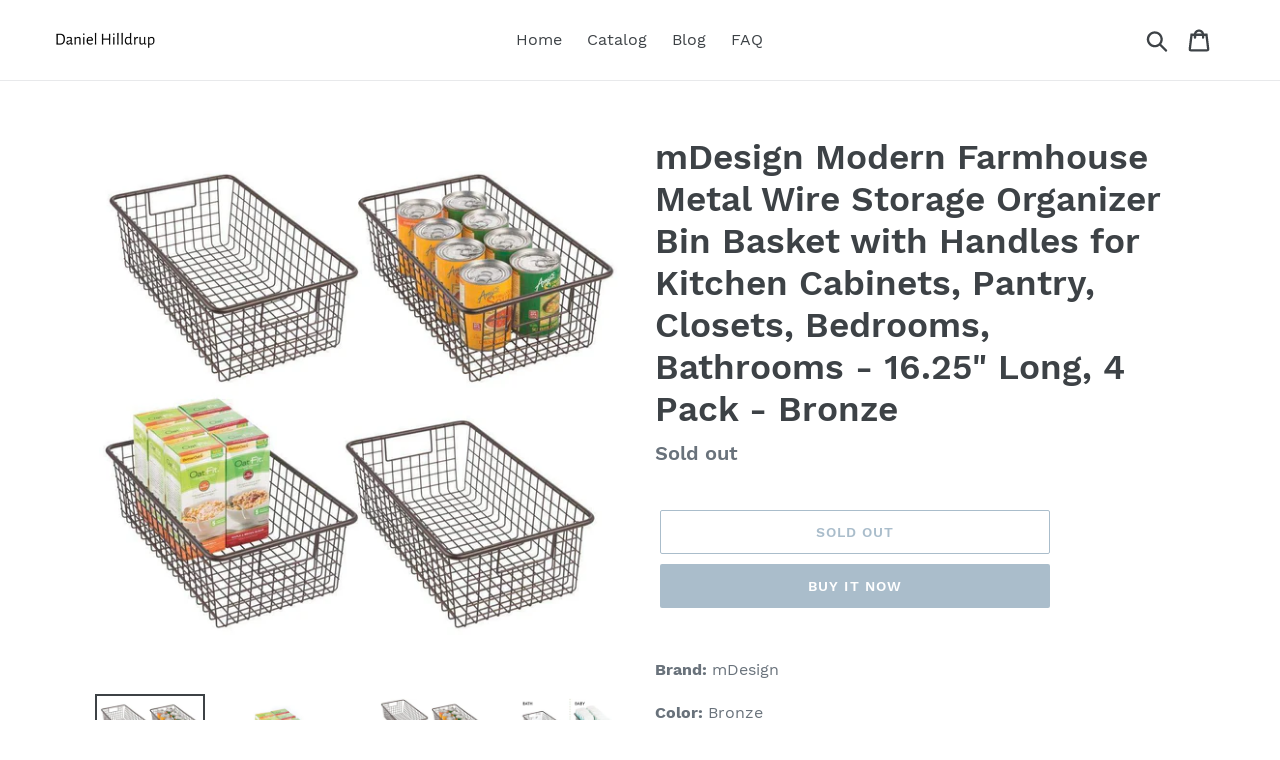

--- FILE ---
content_type: text/html; charset=utf-8
request_url: https://danielhilldrup.com/products/mdesign-modern-farmhouse-metal-wire-storage-organizer-bin-basket-with-handles-for-kitchen-cabinets-pantry-closets-bedrooms-bathrooms-16-25-long-4-pack-bronze
body_size: 18686
content:
<!doctype html>
<html class="no-js" lang="en">
<head>
  
  <meta name="p:domain_verify" content="794d87e39a85163c608cc59cd9c0cc30"/>
  
  <meta charset="utf-8">
  <meta http-equiv="X-UA-Compatible" content="IE=edge,chrome=1">
  <meta name="viewport" content="width=device-width,initial-scale=1">
  <meta name="theme-color" content="#557b97">
  <link rel="canonical" href="https://danielhilldrup.com/products/mdesign-modern-farmhouse-metal-wire-storage-organizer-bin-basket-with-handles-for-kitchen-cabinets-pantry-closets-bedrooms-bathrooms-16-25-long-4-pack-bronze"><title>Save On Mdesign Modern Farmhouse Metal Wire Storage Organizer
&ndash; Daniel Hilldrup</title><meta name="description" content="Organize with mdesign modern farmhouse metal wire storage organizer bin basket with handles for kitchen cabinets pantry"><!-- /snippets/social-meta-tags.liquid -->




<meta property="og:site_name" content="Daniel Hilldrup">
<meta property="og:url" content="https://danielhilldrup.com/products/mdesign-modern-farmhouse-metal-wire-storage-organizer-bin-basket-with-handles-for-kitchen-cabinets-pantry-closets-bedrooms-bathrooms-16-25-long-4-pack-bronze">
<meta property="og:title" content="mDesign Modern Farmhouse Metal Wire Storage Organizer Bin Basket with Handles for Kitchen Cabinets, Pantry, Closets, Bedrooms, Bathrooms - 16.25" Long, 4 Pack - Bronze">
<meta property="og:type" content="product">
<meta property="og:description" content="Organize with mdesign modern farmhouse metal wire storage organizer bin basket with handles for kitchen cabinets pantry">

  <meta property="og:price:amount" content="56.99">
  <meta property="og:price:currency" content="USD">

<meta property="og:image" content="http://danielhilldrup.com/cdn/shop/products/71w4zVy7zuL_1200x1200.jpg?v=1571906638"><meta property="og:image" content="http://danielhilldrup.com/cdn/shop/products/61jYj-ppZeL_1200x1200.jpg?v=1571906638"><meta property="og:image" content="http://danielhilldrup.com/cdn/shop/products/71Rrc6VYuwL_1200x1200.jpg?v=1571906638">
<meta property="og:image:secure_url" content="https://danielhilldrup.com/cdn/shop/products/71w4zVy7zuL_1200x1200.jpg?v=1571906638"><meta property="og:image:secure_url" content="https://danielhilldrup.com/cdn/shop/products/61jYj-ppZeL_1200x1200.jpg?v=1571906638"><meta property="og:image:secure_url" content="https://danielhilldrup.com/cdn/shop/products/71Rrc6VYuwL_1200x1200.jpg?v=1571906638">


<meta name="twitter:card" content="summary_large_image">
<meta name="twitter:title" content="mDesign Modern Farmhouse Metal Wire Storage Organizer Bin Basket with Handles for Kitchen Cabinets, Pantry, Closets, Bedrooms, Bathrooms - 16.25" Long, 4 Pack - Bronze">
<meta name="twitter:description" content="Organize with mdesign modern farmhouse metal wire storage organizer bin basket with handles for kitchen cabinets pantry">


  <link href="//danielhilldrup.com/cdn/shop/t/1/assets/theme.scss.css?v=92118980419157486501656107559" rel="stylesheet" type="text/css" media="all" />

  <script>
    var theme = {
      strings: {
        addToCart: "Add to cart",
        soldOut: "Sold out",
        unavailable: "Unavailable",
        regularPrice: "Regular price",
        sale: "Sale",
        showMore: "Show More",
        showLess: "Show Less",
        addressError: "Error looking up that address",
        addressNoResults: "No results for that address",
        addressQueryLimit: "You have exceeded the Google API usage limit. Consider upgrading to a \u003ca href=\"https:\/\/developers.google.com\/maps\/premium\/usage-limits\"\u003ePremium Plan\u003c\/a\u003e.",
        authError: "There was a problem authenticating your Google Maps account.",
        newWindow: "Opens in a new window.",
        external: "Opens external website.",
        newWindowExternal: "Opens external website in a new window.",
        quantityMinimumMessage: "Quantity must be 1 or more",
        unitPrice: "Unit price",
        unitPriceSeparator: "per",
        oneCartCount: "1 item",
        otherCartCount: "[count] items",
        quantityLabel: "Quantity: [count]"
      },
      moneyFormat: "${{amount}}"
    }

    document.documentElement.className = document.documentElement.className.replace('no-js', 'js');
  </script><script src="//danielhilldrup.com/cdn/shop/t/1/assets/lazysizes.js?v=94224023136283657951561679523" async="async"></script>
  <script src="//danielhilldrup.com/cdn/shop/t/1/assets/vendor.js?v=12001839194546984181561679524" defer="defer"></script>
  <script src="//danielhilldrup.com/cdn/shop/t/1/assets/theme.js?v=107203192688088972491561747117" defer="defer"></script>

  <script>window.performance && window.performance.mark && window.performance.mark('shopify.content_for_header.start');</script><meta id="shopify-digital-wallet" name="shopify-digital-wallet" content="/9093775445/digital_wallets/dialog">
<link rel="alternate" type="application/json+oembed" href="https://danielhilldrup.com/products/mdesign-modern-farmhouse-metal-wire-storage-organizer-bin-basket-with-handles-for-kitchen-cabinets-pantry-closets-bedrooms-bathrooms-16-25-long-4-pack-bronze.oembed">
<script async="async" src="/checkouts/internal/preloads.js?locale=en-US"></script>
<script id="shopify-features" type="application/json">{"accessToken":"3b9a14bbf4e7989d39669edb81fcf8e1","betas":["rich-media-storefront-analytics"],"domain":"danielhilldrup.com","predictiveSearch":true,"shopId":9093775445,"locale":"en"}</script>
<script>var Shopify = Shopify || {};
Shopify.shop = "daniel-hilldrup.myshopify.com";
Shopify.locale = "en";
Shopify.currency = {"active":"USD","rate":"1.0"};
Shopify.country = "US";
Shopify.theme = {"name":"Debut","id":50516557909,"schema_name":"Debut","schema_version":"12.2.1","theme_store_id":796,"role":"main"};
Shopify.theme.handle = "null";
Shopify.theme.style = {"id":null,"handle":null};
Shopify.cdnHost = "danielhilldrup.com/cdn";
Shopify.routes = Shopify.routes || {};
Shopify.routes.root = "/";</script>
<script type="module">!function(o){(o.Shopify=o.Shopify||{}).modules=!0}(window);</script>
<script>!function(o){function n(){var o=[];function n(){o.push(Array.prototype.slice.apply(arguments))}return n.q=o,n}var t=o.Shopify=o.Shopify||{};t.loadFeatures=n(),t.autoloadFeatures=n()}(window);</script>
<script id="shop-js-analytics" type="application/json">{"pageType":"product"}</script>
<script defer="defer" async type="module" src="//danielhilldrup.com/cdn/shopifycloud/shop-js/modules/v2/client.init-shop-cart-sync_C5BV16lS.en.esm.js"></script>
<script defer="defer" async type="module" src="//danielhilldrup.com/cdn/shopifycloud/shop-js/modules/v2/chunk.common_CygWptCX.esm.js"></script>
<script type="module">
  await import("//danielhilldrup.com/cdn/shopifycloud/shop-js/modules/v2/client.init-shop-cart-sync_C5BV16lS.en.esm.js");
await import("//danielhilldrup.com/cdn/shopifycloud/shop-js/modules/v2/chunk.common_CygWptCX.esm.js");

  window.Shopify.SignInWithShop?.initShopCartSync?.({"fedCMEnabled":true,"windoidEnabled":true});

</script>
<script id="__st">var __st={"a":9093775445,"offset":-18000,"reqid":"e0744233-b0ea-4605-ad15-69fb9d6e28f3-1768706513","pageurl":"danielhilldrup.com\/products\/mdesign-modern-farmhouse-metal-wire-storage-organizer-bin-basket-with-handles-for-kitchen-cabinets-pantry-closets-bedrooms-bathrooms-16-25-long-4-pack-bronze","u":"835f25521774","p":"product","rtyp":"product","rid":2696431829077};</script>
<script>window.ShopifyPaypalV4VisibilityTracking = true;</script>
<script id="captcha-bootstrap">!function(){'use strict';const t='contact',e='account',n='new_comment',o=[[t,t],['blogs',n],['comments',n],[t,'customer']],c=[[e,'customer_login'],[e,'guest_login'],[e,'recover_customer_password'],[e,'create_customer']],r=t=>t.map((([t,e])=>`form[action*='/${t}']:not([data-nocaptcha='true']) input[name='form_type'][value='${e}']`)).join(','),a=t=>()=>t?[...document.querySelectorAll(t)].map((t=>t.form)):[];function s(){const t=[...o],e=r(t);return a(e)}const i='password',u='form_key',d=['recaptcha-v3-token','g-recaptcha-response','h-captcha-response',i],f=()=>{try{return window.sessionStorage}catch{return}},m='__shopify_v',_=t=>t.elements[u];function p(t,e,n=!1){try{const o=window.sessionStorage,c=JSON.parse(o.getItem(e)),{data:r}=function(t){const{data:e,action:n}=t;return t[m]||n?{data:e,action:n}:{data:t,action:n}}(c);for(const[e,n]of Object.entries(r))t.elements[e]&&(t.elements[e].value=n);n&&o.removeItem(e)}catch(o){console.error('form repopulation failed',{error:o})}}const l='form_type',E='cptcha';function T(t){t.dataset[E]=!0}const w=window,h=w.document,L='Shopify',v='ce_forms',y='captcha';let A=!1;((t,e)=>{const n=(g='f06e6c50-85a8-45c8-87d0-21a2b65856fe',I='https://cdn.shopify.com/shopifycloud/storefront-forms-hcaptcha/ce_storefront_forms_captcha_hcaptcha.v1.5.2.iife.js',D={infoText:'Protected by hCaptcha',privacyText:'Privacy',termsText:'Terms'},(t,e,n)=>{const o=w[L][v],c=o.bindForm;if(c)return c(t,g,e,D).then(n);var r;o.q.push([[t,g,e,D],n]),r=I,A||(h.body.append(Object.assign(h.createElement('script'),{id:'captcha-provider',async:!0,src:r})),A=!0)});var g,I,D;w[L]=w[L]||{},w[L][v]=w[L][v]||{},w[L][v].q=[],w[L][y]=w[L][y]||{},w[L][y].protect=function(t,e){n(t,void 0,e),T(t)},Object.freeze(w[L][y]),function(t,e,n,w,h,L){const[v,y,A,g]=function(t,e,n){const i=e?o:[],u=t?c:[],d=[...i,...u],f=r(d),m=r(i),_=r(d.filter((([t,e])=>n.includes(e))));return[a(f),a(m),a(_),s()]}(w,h,L),I=t=>{const e=t.target;return e instanceof HTMLFormElement?e:e&&e.form},D=t=>v().includes(t);t.addEventListener('submit',(t=>{const e=I(t);if(!e)return;const n=D(e)&&!e.dataset.hcaptchaBound&&!e.dataset.recaptchaBound,o=_(e),c=g().includes(e)&&(!o||!o.value);(n||c)&&t.preventDefault(),c&&!n&&(function(t){try{if(!f())return;!function(t){const e=f();if(!e)return;const n=_(t);if(!n)return;const o=n.value;o&&e.removeItem(o)}(t);const e=Array.from(Array(32),(()=>Math.random().toString(36)[2])).join('');!function(t,e){_(t)||t.append(Object.assign(document.createElement('input'),{type:'hidden',name:u})),t.elements[u].value=e}(t,e),function(t,e){const n=f();if(!n)return;const o=[...t.querySelectorAll(`input[type='${i}']`)].map((({name:t})=>t)),c=[...d,...o],r={};for(const[a,s]of new FormData(t).entries())c.includes(a)||(r[a]=s);n.setItem(e,JSON.stringify({[m]:1,action:t.action,data:r}))}(t,e)}catch(e){console.error('failed to persist form',e)}}(e),e.submit())}));const S=(t,e)=>{t&&!t.dataset[E]&&(n(t,e.some((e=>e===t))),T(t))};for(const o of['focusin','change'])t.addEventListener(o,(t=>{const e=I(t);D(e)&&S(e,y())}));const B=e.get('form_key'),M=e.get(l),P=B&&M;t.addEventListener('DOMContentLoaded',(()=>{const t=y();if(P)for(const e of t)e.elements[l].value===M&&p(e,B);[...new Set([...A(),...v().filter((t=>'true'===t.dataset.shopifyCaptcha))])].forEach((e=>S(e,t)))}))}(h,new URLSearchParams(w.location.search),n,t,e,['guest_login'])})(!0,!0)}();</script>
<script integrity="sha256-4kQ18oKyAcykRKYeNunJcIwy7WH5gtpwJnB7kiuLZ1E=" data-source-attribution="shopify.loadfeatures" defer="defer" src="//danielhilldrup.com/cdn/shopifycloud/storefront/assets/storefront/load_feature-a0a9edcb.js" crossorigin="anonymous"></script>
<script data-source-attribution="shopify.dynamic_checkout.dynamic.init">var Shopify=Shopify||{};Shopify.PaymentButton=Shopify.PaymentButton||{isStorefrontPortableWallets:!0,init:function(){window.Shopify.PaymentButton.init=function(){};var t=document.createElement("script");t.src="https://danielhilldrup.com/cdn/shopifycloud/portable-wallets/latest/portable-wallets.en.js",t.type="module",document.head.appendChild(t)}};
</script>
<script data-source-attribution="shopify.dynamic_checkout.buyer_consent">
  function portableWalletsHideBuyerConsent(e){var t=document.getElementById("shopify-buyer-consent"),n=document.getElementById("shopify-subscription-policy-button");t&&n&&(t.classList.add("hidden"),t.setAttribute("aria-hidden","true"),n.removeEventListener("click",e))}function portableWalletsShowBuyerConsent(e){var t=document.getElementById("shopify-buyer-consent"),n=document.getElementById("shopify-subscription-policy-button");t&&n&&(t.classList.remove("hidden"),t.removeAttribute("aria-hidden"),n.addEventListener("click",e))}window.Shopify?.PaymentButton&&(window.Shopify.PaymentButton.hideBuyerConsent=portableWalletsHideBuyerConsent,window.Shopify.PaymentButton.showBuyerConsent=portableWalletsShowBuyerConsent);
</script>
<script>
  function portableWalletsCleanup(e){e&&e.src&&console.error("Failed to load portable wallets script "+e.src);var t=document.querySelectorAll("shopify-accelerated-checkout .shopify-payment-button__skeleton, shopify-accelerated-checkout-cart .wallet-cart-button__skeleton"),e=document.getElementById("shopify-buyer-consent");for(let e=0;e<t.length;e++)t[e].remove();e&&e.remove()}function portableWalletsNotLoadedAsModule(e){e instanceof ErrorEvent&&"string"==typeof e.message&&e.message.includes("import.meta")&&"string"==typeof e.filename&&e.filename.includes("portable-wallets")&&(window.removeEventListener("error",portableWalletsNotLoadedAsModule),window.Shopify.PaymentButton.failedToLoad=e,"loading"===document.readyState?document.addEventListener("DOMContentLoaded",window.Shopify.PaymentButton.init):window.Shopify.PaymentButton.init())}window.addEventListener("error",portableWalletsNotLoadedAsModule);
</script>

<script type="module" src="https://danielhilldrup.com/cdn/shopifycloud/portable-wallets/latest/portable-wallets.en.js" onError="portableWalletsCleanup(this)" crossorigin="anonymous"></script>
<script nomodule>
  document.addEventListener("DOMContentLoaded", portableWalletsCleanup);
</script>

<link id="shopify-accelerated-checkout-styles" rel="stylesheet" media="screen" href="https://danielhilldrup.com/cdn/shopifycloud/portable-wallets/latest/accelerated-checkout.css" crossorigin="anonymous">
<style id="shopify-accelerated-checkout-cart">
        #shopify-buyer-consent {
  margin-top: 1em;
  display: inline-block;
  width: 100%;
}

#shopify-buyer-consent.hidden {
  display: none;
}

#shopify-subscription-policy-button {
  background: none;
  border: none;
  padding: 0;
  text-decoration: underline;
  font-size: inherit;
  cursor: pointer;
}

#shopify-subscription-policy-button::before {
  box-shadow: none;
}

      </style>

<script>window.performance && window.performance.mark && window.performance.mark('shopify.content_for_header.end');</script>
<link href="https://monorail-edge.shopifysvc.com" rel="dns-prefetch">
<script>(function(){if ("sendBeacon" in navigator && "performance" in window) {try {var session_token_from_headers = performance.getEntriesByType('navigation')[0].serverTiming.find(x => x.name == '_s').description;} catch {var session_token_from_headers = undefined;}var session_cookie_matches = document.cookie.match(/_shopify_s=([^;]*)/);var session_token_from_cookie = session_cookie_matches && session_cookie_matches.length === 2 ? session_cookie_matches[1] : "";var session_token = session_token_from_headers || session_token_from_cookie || "";function handle_abandonment_event(e) {var entries = performance.getEntries().filter(function(entry) {return /monorail-edge.shopifysvc.com/.test(entry.name);});if (!window.abandonment_tracked && entries.length === 0) {window.abandonment_tracked = true;var currentMs = Date.now();var navigation_start = performance.timing.navigationStart;var payload = {shop_id: 9093775445,url: window.location.href,navigation_start,duration: currentMs - navigation_start,session_token,page_type: "product"};window.navigator.sendBeacon("https://monorail-edge.shopifysvc.com/v1/produce", JSON.stringify({schema_id: "online_store_buyer_site_abandonment/1.1",payload: payload,metadata: {event_created_at_ms: currentMs,event_sent_at_ms: currentMs}}));}}window.addEventListener('pagehide', handle_abandonment_event);}}());</script>
<script id="web-pixels-manager-setup">(function e(e,d,r,n,o){if(void 0===o&&(o={}),!Boolean(null===(a=null===(i=window.Shopify)||void 0===i?void 0:i.analytics)||void 0===a?void 0:a.replayQueue)){var i,a;window.Shopify=window.Shopify||{};var t=window.Shopify;t.analytics=t.analytics||{};var s=t.analytics;s.replayQueue=[],s.publish=function(e,d,r){return s.replayQueue.push([e,d,r]),!0};try{self.performance.mark("wpm:start")}catch(e){}var l=function(){var e={modern:/Edge?\/(1{2}[4-9]|1[2-9]\d|[2-9]\d{2}|\d{4,})\.\d+(\.\d+|)|Firefox\/(1{2}[4-9]|1[2-9]\d|[2-9]\d{2}|\d{4,})\.\d+(\.\d+|)|Chrom(ium|e)\/(9{2}|\d{3,})\.\d+(\.\d+|)|(Maci|X1{2}).+ Version\/(15\.\d+|(1[6-9]|[2-9]\d|\d{3,})\.\d+)([,.]\d+|)( \(\w+\)|)( Mobile\/\w+|) Safari\/|Chrome.+OPR\/(9{2}|\d{3,})\.\d+\.\d+|(CPU[ +]OS|iPhone[ +]OS|CPU[ +]iPhone|CPU IPhone OS|CPU iPad OS)[ +]+(15[._]\d+|(1[6-9]|[2-9]\d|\d{3,})[._]\d+)([._]\d+|)|Android:?[ /-](13[3-9]|1[4-9]\d|[2-9]\d{2}|\d{4,})(\.\d+|)(\.\d+|)|Android.+Firefox\/(13[5-9]|1[4-9]\d|[2-9]\d{2}|\d{4,})\.\d+(\.\d+|)|Android.+Chrom(ium|e)\/(13[3-9]|1[4-9]\d|[2-9]\d{2}|\d{4,})\.\d+(\.\d+|)|SamsungBrowser\/([2-9]\d|\d{3,})\.\d+/,legacy:/Edge?\/(1[6-9]|[2-9]\d|\d{3,})\.\d+(\.\d+|)|Firefox\/(5[4-9]|[6-9]\d|\d{3,})\.\d+(\.\d+|)|Chrom(ium|e)\/(5[1-9]|[6-9]\d|\d{3,})\.\d+(\.\d+|)([\d.]+$|.*Safari\/(?![\d.]+ Edge\/[\d.]+$))|(Maci|X1{2}).+ Version\/(10\.\d+|(1[1-9]|[2-9]\d|\d{3,})\.\d+)([,.]\d+|)( \(\w+\)|)( Mobile\/\w+|) Safari\/|Chrome.+OPR\/(3[89]|[4-9]\d|\d{3,})\.\d+\.\d+|(CPU[ +]OS|iPhone[ +]OS|CPU[ +]iPhone|CPU IPhone OS|CPU iPad OS)[ +]+(10[._]\d+|(1[1-9]|[2-9]\d|\d{3,})[._]\d+)([._]\d+|)|Android:?[ /-](13[3-9]|1[4-9]\d|[2-9]\d{2}|\d{4,})(\.\d+|)(\.\d+|)|Mobile Safari.+OPR\/([89]\d|\d{3,})\.\d+\.\d+|Android.+Firefox\/(13[5-9]|1[4-9]\d|[2-9]\d{2}|\d{4,})\.\d+(\.\d+|)|Android.+Chrom(ium|e)\/(13[3-9]|1[4-9]\d|[2-9]\d{2}|\d{4,})\.\d+(\.\d+|)|Android.+(UC? ?Browser|UCWEB|U3)[ /]?(15\.([5-9]|\d{2,})|(1[6-9]|[2-9]\d|\d{3,})\.\d+)\.\d+|SamsungBrowser\/(5\.\d+|([6-9]|\d{2,})\.\d+)|Android.+MQ{2}Browser\/(14(\.(9|\d{2,})|)|(1[5-9]|[2-9]\d|\d{3,})(\.\d+|))(\.\d+|)|K[Aa][Ii]OS\/(3\.\d+|([4-9]|\d{2,})\.\d+)(\.\d+|)/},d=e.modern,r=e.legacy,n=navigator.userAgent;return n.match(d)?"modern":n.match(r)?"legacy":"unknown"}(),u="modern"===l?"modern":"legacy",c=(null!=n?n:{modern:"",legacy:""})[u],f=function(e){return[e.baseUrl,"/wpm","/b",e.hashVersion,"modern"===e.buildTarget?"m":"l",".js"].join("")}({baseUrl:d,hashVersion:r,buildTarget:u}),m=function(e){var d=e.version,r=e.bundleTarget,n=e.surface,o=e.pageUrl,i=e.monorailEndpoint;return{emit:function(e){var a=e.status,t=e.errorMsg,s=(new Date).getTime(),l=JSON.stringify({metadata:{event_sent_at_ms:s},events:[{schema_id:"web_pixels_manager_load/3.1",payload:{version:d,bundle_target:r,page_url:o,status:a,surface:n,error_msg:t},metadata:{event_created_at_ms:s}}]});if(!i)return console&&console.warn&&console.warn("[Web Pixels Manager] No Monorail endpoint provided, skipping logging."),!1;try{return self.navigator.sendBeacon.bind(self.navigator)(i,l)}catch(e){}var u=new XMLHttpRequest;try{return u.open("POST",i,!0),u.setRequestHeader("Content-Type","text/plain"),u.send(l),!0}catch(e){return console&&console.warn&&console.warn("[Web Pixels Manager] Got an unhandled error while logging to Monorail."),!1}}}}({version:r,bundleTarget:l,surface:e.surface,pageUrl:self.location.href,monorailEndpoint:e.monorailEndpoint});try{o.browserTarget=l,function(e){var d=e.src,r=e.async,n=void 0===r||r,o=e.onload,i=e.onerror,a=e.sri,t=e.scriptDataAttributes,s=void 0===t?{}:t,l=document.createElement("script"),u=document.querySelector("head"),c=document.querySelector("body");if(l.async=n,l.src=d,a&&(l.integrity=a,l.crossOrigin="anonymous"),s)for(var f in s)if(Object.prototype.hasOwnProperty.call(s,f))try{l.dataset[f]=s[f]}catch(e){}if(o&&l.addEventListener("load",o),i&&l.addEventListener("error",i),u)u.appendChild(l);else{if(!c)throw new Error("Did not find a head or body element to append the script");c.appendChild(l)}}({src:f,async:!0,onload:function(){if(!function(){var e,d;return Boolean(null===(d=null===(e=window.Shopify)||void 0===e?void 0:e.analytics)||void 0===d?void 0:d.initialized)}()){var d=window.webPixelsManager.init(e)||void 0;if(d){var r=window.Shopify.analytics;r.replayQueue.forEach((function(e){var r=e[0],n=e[1],o=e[2];d.publishCustomEvent(r,n,o)})),r.replayQueue=[],r.publish=d.publishCustomEvent,r.visitor=d.visitor,r.initialized=!0}}},onerror:function(){return m.emit({status:"failed",errorMsg:"".concat(f," has failed to load")})},sri:function(e){var d=/^sha384-[A-Za-z0-9+/=]+$/;return"string"==typeof e&&d.test(e)}(c)?c:"",scriptDataAttributes:o}),m.emit({status:"loading"})}catch(e){m.emit({status:"failed",errorMsg:(null==e?void 0:e.message)||"Unknown error"})}}})({shopId: 9093775445,storefrontBaseUrl: "https://danielhilldrup.com",extensionsBaseUrl: "https://extensions.shopifycdn.com/cdn/shopifycloud/web-pixels-manager",monorailEndpoint: "https://monorail-edge.shopifysvc.com/unstable/produce_batch",surface: "storefront-renderer",enabledBetaFlags: ["2dca8a86"],webPixelsConfigList: [{"id":"shopify-app-pixel","configuration":"{}","eventPayloadVersion":"v1","runtimeContext":"STRICT","scriptVersion":"0450","apiClientId":"shopify-pixel","type":"APP","privacyPurposes":["ANALYTICS","MARKETING"]},{"id":"shopify-custom-pixel","eventPayloadVersion":"v1","runtimeContext":"LAX","scriptVersion":"0450","apiClientId":"shopify-pixel","type":"CUSTOM","privacyPurposes":["ANALYTICS","MARKETING"]}],isMerchantRequest: false,initData: {"shop":{"name":"Daniel Hilldrup","paymentSettings":{"currencyCode":"USD"},"myshopifyDomain":"daniel-hilldrup.myshopify.com","countryCode":"US","storefrontUrl":"https:\/\/danielhilldrup.com"},"customer":null,"cart":null,"checkout":null,"productVariants":[{"price":{"amount":56.99,"currencyCode":"USD"},"product":{"title":"mDesign Modern Farmhouse Metal Wire Storage Organizer Bin Basket with Handles for Kitchen Cabinets, Pantry, Closets, Bedrooms, Bathrooms - 16.25\" Long, 4 Pack - Bronze","vendor":"Amazon","id":"2696431829077","untranslatedTitle":"mDesign Modern Farmhouse Metal Wire Storage Organizer Bin Basket with Handles for Kitchen Cabinets, Pantry, Closets, Bedrooms, Bathrooms - 16.25\" Long, 4 Pack - Bronze","url":"\/products\/mdesign-modern-farmhouse-metal-wire-storage-organizer-bin-basket-with-handles-for-kitchen-cabinets-pantry-closets-bedrooms-bathrooms-16-25-long-4-pack-bronze","type":""},"id":"23146161143893","image":{"src":"\/\/danielhilldrup.com\/cdn\/shop\/products\/71w4zVy7zuL.jpg?v=1571906638"},"sku":"B07BN3KMZ5","title":"Default Title","untranslatedTitle":"Default Title"}],"purchasingCompany":null},},"https://danielhilldrup.com/cdn","fcfee988w5aeb613cpc8e4bc33m6693e112",{"modern":"","legacy":""},{"shopId":"9093775445","storefrontBaseUrl":"https:\/\/danielhilldrup.com","extensionBaseUrl":"https:\/\/extensions.shopifycdn.com\/cdn\/shopifycloud\/web-pixels-manager","surface":"storefront-renderer","enabledBetaFlags":"[\"2dca8a86\"]","isMerchantRequest":"false","hashVersion":"fcfee988w5aeb613cpc8e4bc33m6693e112","publish":"custom","events":"[[\"page_viewed\",{}],[\"product_viewed\",{\"productVariant\":{\"price\":{\"amount\":56.99,\"currencyCode\":\"USD\"},\"product\":{\"title\":\"mDesign Modern Farmhouse Metal Wire Storage Organizer Bin Basket with Handles for Kitchen Cabinets, Pantry, Closets, Bedrooms, Bathrooms - 16.25\\\" Long, 4 Pack - Bronze\",\"vendor\":\"Amazon\",\"id\":\"2696431829077\",\"untranslatedTitle\":\"mDesign Modern Farmhouse Metal Wire Storage Organizer Bin Basket with Handles for Kitchen Cabinets, Pantry, Closets, Bedrooms, Bathrooms - 16.25\\\" Long, 4 Pack - Bronze\",\"url\":\"\/products\/mdesign-modern-farmhouse-metal-wire-storage-organizer-bin-basket-with-handles-for-kitchen-cabinets-pantry-closets-bedrooms-bathrooms-16-25-long-4-pack-bronze\",\"type\":\"\"},\"id\":\"23146161143893\",\"image\":{\"src\":\"\/\/danielhilldrup.com\/cdn\/shop\/products\/71w4zVy7zuL.jpg?v=1571906638\"},\"sku\":\"B07BN3KMZ5\",\"title\":\"Default Title\",\"untranslatedTitle\":\"Default Title\"}}]]"});</script><script>
  window.ShopifyAnalytics = window.ShopifyAnalytics || {};
  window.ShopifyAnalytics.meta = window.ShopifyAnalytics.meta || {};
  window.ShopifyAnalytics.meta.currency = 'USD';
  var meta = {"product":{"id":2696431829077,"gid":"gid:\/\/shopify\/Product\/2696431829077","vendor":"Amazon","type":"","handle":"mdesign-modern-farmhouse-metal-wire-storage-organizer-bin-basket-with-handles-for-kitchen-cabinets-pantry-closets-bedrooms-bathrooms-16-25-long-4-pack-bronze","variants":[{"id":23146161143893,"price":5699,"name":"mDesign Modern Farmhouse Metal Wire Storage Organizer Bin Basket with Handles for Kitchen Cabinets, Pantry, Closets, Bedrooms, Bathrooms - 16.25\" Long, 4 Pack - Bronze","public_title":null,"sku":"B07BN3KMZ5"}],"remote":false},"page":{"pageType":"product","resourceType":"product","resourceId":2696431829077,"requestId":"e0744233-b0ea-4605-ad15-69fb9d6e28f3-1768706513"}};
  for (var attr in meta) {
    window.ShopifyAnalytics.meta[attr] = meta[attr];
  }
</script>
<script class="analytics">
  (function () {
    var customDocumentWrite = function(content) {
      var jquery = null;

      if (window.jQuery) {
        jquery = window.jQuery;
      } else if (window.Checkout && window.Checkout.$) {
        jquery = window.Checkout.$;
      }

      if (jquery) {
        jquery('body').append(content);
      }
    };

    var hasLoggedConversion = function(token) {
      if (token) {
        return document.cookie.indexOf('loggedConversion=' + token) !== -1;
      }
      return false;
    }

    var setCookieIfConversion = function(token) {
      if (token) {
        var twoMonthsFromNow = new Date(Date.now());
        twoMonthsFromNow.setMonth(twoMonthsFromNow.getMonth() + 2);

        document.cookie = 'loggedConversion=' + token + '; expires=' + twoMonthsFromNow;
      }
    }

    var trekkie = window.ShopifyAnalytics.lib = window.trekkie = window.trekkie || [];
    if (trekkie.integrations) {
      return;
    }
    trekkie.methods = [
      'identify',
      'page',
      'ready',
      'track',
      'trackForm',
      'trackLink'
    ];
    trekkie.factory = function(method) {
      return function() {
        var args = Array.prototype.slice.call(arguments);
        args.unshift(method);
        trekkie.push(args);
        return trekkie;
      };
    };
    for (var i = 0; i < trekkie.methods.length; i++) {
      var key = trekkie.methods[i];
      trekkie[key] = trekkie.factory(key);
    }
    trekkie.load = function(config) {
      trekkie.config = config || {};
      trekkie.config.initialDocumentCookie = document.cookie;
      var first = document.getElementsByTagName('script')[0];
      var script = document.createElement('script');
      script.type = 'text/javascript';
      script.onerror = function(e) {
        var scriptFallback = document.createElement('script');
        scriptFallback.type = 'text/javascript';
        scriptFallback.onerror = function(error) {
                var Monorail = {
      produce: function produce(monorailDomain, schemaId, payload) {
        var currentMs = new Date().getTime();
        var event = {
          schema_id: schemaId,
          payload: payload,
          metadata: {
            event_created_at_ms: currentMs,
            event_sent_at_ms: currentMs
          }
        };
        return Monorail.sendRequest("https://" + monorailDomain + "/v1/produce", JSON.stringify(event));
      },
      sendRequest: function sendRequest(endpointUrl, payload) {
        // Try the sendBeacon API
        if (window && window.navigator && typeof window.navigator.sendBeacon === 'function' && typeof window.Blob === 'function' && !Monorail.isIos12()) {
          var blobData = new window.Blob([payload], {
            type: 'text/plain'
          });

          if (window.navigator.sendBeacon(endpointUrl, blobData)) {
            return true;
          } // sendBeacon was not successful

        } // XHR beacon

        var xhr = new XMLHttpRequest();

        try {
          xhr.open('POST', endpointUrl);
          xhr.setRequestHeader('Content-Type', 'text/plain');
          xhr.send(payload);
        } catch (e) {
          console.log(e);
        }

        return false;
      },
      isIos12: function isIos12() {
        return window.navigator.userAgent.lastIndexOf('iPhone; CPU iPhone OS 12_') !== -1 || window.navigator.userAgent.lastIndexOf('iPad; CPU OS 12_') !== -1;
      }
    };
    Monorail.produce('monorail-edge.shopifysvc.com',
      'trekkie_storefront_load_errors/1.1',
      {shop_id: 9093775445,
      theme_id: 50516557909,
      app_name: "storefront",
      context_url: window.location.href,
      source_url: "//danielhilldrup.com/cdn/s/trekkie.storefront.cd680fe47e6c39ca5d5df5f0a32d569bc48c0f27.min.js"});

        };
        scriptFallback.async = true;
        scriptFallback.src = '//danielhilldrup.com/cdn/s/trekkie.storefront.cd680fe47e6c39ca5d5df5f0a32d569bc48c0f27.min.js';
        first.parentNode.insertBefore(scriptFallback, first);
      };
      script.async = true;
      script.src = '//danielhilldrup.com/cdn/s/trekkie.storefront.cd680fe47e6c39ca5d5df5f0a32d569bc48c0f27.min.js';
      first.parentNode.insertBefore(script, first);
    };
    trekkie.load(
      {"Trekkie":{"appName":"storefront","development":false,"defaultAttributes":{"shopId":9093775445,"isMerchantRequest":null,"themeId":50516557909,"themeCityHash":"8147968968641519346","contentLanguage":"en","currency":"USD","eventMetadataId":"5383989a-023e-436b-a62b-fb036591baf1"},"isServerSideCookieWritingEnabled":true,"monorailRegion":"shop_domain","enabledBetaFlags":["65f19447"]},"Session Attribution":{},"S2S":{"facebookCapiEnabled":false,"source":"trekkie-storefront-renderer","apiClientId":580111}}
    );

    var loaded = false;
    trekkie.ready(function() {
      if (loaded) return;
      loaded = true;

      window.ShopifyAnalytics.lib = window.trekkie;

      var originalDocumentWrite = document.write;
      document.write = customDocumentWrite;
      try { window.ShopifyAnalytics.merchantGoogleAnalytics.call(this); } catch(error) {};
      document.write = originalDocumentWrite;

      window.ShopifyAnalytics.lib.page(null,{"pageType":"product","resourceType":"product","resourceId":2696431829077,"requestId":"e0744233-b0ea-4605-ad15-69fb9d6e28f3-1768706513","shopifyEmitted":true});

      var match = window.location.pathname.match(/checkouts\/(.+)\/(thank_you|post_purchase)/)
      var token = match? match[1]: undefined;
      if (!hasLoggedConversion(token)) {
        setCookieIfConversion(token);
        window.ShopifyAnalytics.lib.track("Viewed Product",{"currency":"USD","variantId":23146161143893,"productId":2696431829077,"productGid":"gid:\/\/shopify\/Product\/2696431829077","name":"mDesign Modern Farmhouse Metal Wire Storage Organizer Bin Basket with Handles for Kitchen Cabinets, Pantry, Closets, Bedrooms, Bathrooms - 16.25\" Long, 4 Pack - Bronze","price":"56.99","sku":"B07BN3KMZ5","brand":"Amazon","variant":null,"category":"","nonInteraction":true,"remote":false},undefined,undefined,{"shopifyEmitted":true});
      window.ShopifyAnalytics.lib.track("monorail:\/\/trekkie_storefront_viewed_product\/1.1",{"currency":"USD","variantId":23146161143893,"productId":2696431829077,"productGid":"gid:\/\/shopify\/Product\/2696431829077","name":"mDesign Modern Farmhouse Metal Wire Storage Organizer Bin Basket with Handles for Kitchen Cabinets, Pantry, Closets, Bedrooms, Bathrooms - 16.25\" Long, 4 Pack - Bronze","price":"56.99","sku":"B07BN3KMZ5","brand":"Amazon","variant":null,"category":"","nonInteraction":true,"remote":false,"referer":"https:\/\/danielhilldrup.com\/products\/mdesign-modern-farmhouse-metal-wire-storage-organizer-bin-basket-with-handles-for-kitchen-cabinets-pantry-closets-bedrooms-bathrooms-16-25-long-4-pack-bronze"});
      }
    });


        var eventsListenerScript = document.createElement('script');
        eventsListenerScript.async = true;
        eventsListenerScript.src = "//danielhilldrup.com/cdn/shopifycloud/storefront/assets/shop_events_listener-3da45d37.js";
        document.getElementsByTagName('head')[0].appendChild(eventsListenerScript);

})();</script>
<script
  defer
  src="https://danielhilldrup.com/cdn/shopifycloud/perf-kit/shopify-perf-kit-3.0.4.min.js"
  data-application="storefront-renderer"
  data-shop-id="9093775445"
  data-render-region="gcp-us-central1"
  data-page-type="product"
  data-theme-instance-id="50516557909"
  data-theme-name="Debut"
  data-theme-version="12.2.1"
  data-monorail-region="shop_domain"
  data-resource-timing-sampling-rate="10"
  data-shs="true"
  data-shs-beacon="true"
  data-shs-export-with-fetch="true"
  data-shs-logs-sample-rate="1"
  data-shs-beacon-endpoint="https://danielhilldrup.com/api/collect"
></script>
</head>

<body class="template-product">

  <a class="in-page-link visually-hidden skip-link" href="#MainContent">Skip to content</a>

  <div id="SearchDrawer" class="search-bar drawer drawer--top" role="dialog" aria-modal="true" aria-label="Search">
    <div class="search-bar__table">
      <div class="search-bar__table-cell search-bar__form-wrapper">
        <form class="search search-bar__form" action="/search" method="get" role="search">
          <input class="search__input search-bar__input" type="search" name="q" value="" placeholder="Search" aria-label="Search">
          <button class="search-bar__submit search__submit btn--link" type="submit">
            <svg aria-hidden="true" focusable="false" role="presentation" class="icon icon-search" viewBox="0 0 37 40"><path d="M35.6 36l-9.8-9.8c4.1-5.4 3.6-13.2-1.3-18.1-5.4-5.4-14.2-5.4-19.7 0-5.4 5.4-5.4 14.2 0 19.7 2.6 2.6 6.1 4.1 9.8 4.1 3 0 5.9-1 8.3-2.8l9.8 9.8c.4.4.9.6 1.4.6s1-.2 1.4-.6c.9-.9.9-2.1.1-2.9zm-20.9-8.2c-2.6 0-5.1-1-7-2.9-3.9-3.9-3.9-10.1 0-14C9.6 9 12.2 8 14.7 8s5.1 1 7 2.9c3.9 3.9 3.9 10.1 0 14-1.9 1.9-4.4 2.9-7 2.9z"/></svg>
            <span class="icon__fallback-text">Submit</span>
          </button>
        </form>
      </div>
      <div class="search-bar__table-cell text-right">
        <button type="button" class="btn--link search-bar__close js-drawer-close">
          <svg aria-hidden="true" focusable="false" role="presentation" class="icon icon-close" viewBox="0 0 40 40"><path d="M23.868 20.015L39.117 4.78c1.11-1.108 1.11-2.77 0-3.877-1.109-1.108-2.773-1.108-3.882 0L19.986 16.137 4.737.904C3.628-.204 1.965-.204.856.904c-1.11 1.108-1.11 2.77 0 3.877l15.249 15.234L.855 35.248c-1.108 1.108-1.108 2.77 0 3.877.555.554 1.248.831 1.942.831s1.386-.277 1.94-.83l15.25-15.234 15.248 15.233c.555.554 1.248.831 1.941.831s1.387-.277 1.941-.83c1.11-1.109 1.11-2.77 0-3.878L23.868 20.015z" class="layer"/></svg>
          <span class="icon__fallback-text">Close search</span>
        </button>
      </div>
    </div>
  </div>

  <style data-shopify>

  .cart-popup {
    box-shadow: 1px 1px 10px 2px rgba(232, 233, 235, 0.5);
  }</style><div class="cart-popup-wrapper cart-popup-wrapper--hidden" role="dialog" aria-modal="true" aria-labelledby="CartPopupHeading" data-cart-popup-wrapper>
  <div class="cart-popup" data-cart-popup tabindex="-1">
    <h2 id="CartPopupHeading" class="cart-popup__heading">Just added to your cart</h2>
    <button class="cart-popup__close" aria-label="Close" data-cart-popup-close><svg aria-hidden="true" focusable="false" role="presentation" class="icon icon-close" viewBox="0 0 40 40"><path d="M23.868 20.015L39.117 4.78c1.11-1.108 1.11-2.77 0-3.877-1.109-1.108-2.773-1.108-3.882 0L19.986 16.137 4.737.904C3.628-.204 1.965-.204.856.904c-1.11 1.108-1.11 2.77 0 3.877l15.249 15.234L.855 35.248c-1.108 1.108-1.108 2.77 0 3.877.555.554 1.248.831 1.942.831s1.386-.277 1.94-.83l15.25-15.234 15.248 15.233c.555.554 1.248.831 1.941.831s1.387-.277 1.941-.83c1.11-1.109 1.11-2.77 0-3.878L23.868 20.015z" class="layer"/></svg></button>

    <div class="cart-popup-item">
      <div class="cart-popup-item__image-wrapper hide" data-cart-popup-image-wrapper>
        <div class="cart-popup-item__image-placeholder" data-cart-popup-image-placeholder>
          <div class="placeholder-background placeholder-background--animation"></div>
        </div>
      </div>
      <div class="cart-popup-item__description">
        <div>
          <div class="cart-popup-item__title" data-cart-popup-title></div>
          <ul class="product-details" aria-label="Product details" data-cart-popup-product-details></ul>
        </div>
        <div class="cart-popup-item__quantity">
          <span class="visually-hidden" data-cart-popup-quantity-label></span>
          <span aria-hidden="true">Qty:</span>
          <span aria-hidden="true" data-cart-popup-quantity></span>
        </div>
      </div>
    </div>

    <a href="/cart" class="cart-popup__cta-link btn btn--secondary-accent">
      View cart (<span data-cart-popup-cart-quantity></span>)
    </a>

    <div class="cart-popup__dismiss">
      <button class="cart-popup__dismiss-button text-link text-link--accent" data-cart-popup-dismiss>
        Continue shopping
      </button>
    </div>
  </div>
</div>


  <div id="shopify-section-header" class="shopify-section">

<div data-section-id="header" data-section-type="header-section">
  

  <header class="site-header border-bottom logo--left" role="banner">
    <div class="grid grid--no-gutters grid--table site-header__mobile-nav">
      

      <div class="grid__item medium-up--one-quarter logo-align--left">
        
        
          <div class="h2 site-header__logo">
        
          
<a href="/" class="site-header__logo-image">
              
              <img class="lazyload js"
                   src="//danielhilldrup.com/cdn/shop/files/Daniel_Hilldrup_Alegreya_Sans_300x300.png?v=1613770661"
                   data-src="//danielhilldrup.com/cdn/shop/files/Daniel_Hilldrup_Alegreya_Sans_{width}x.png?v=1613770661"
                   data-widths="[180, 360, 540, 720, 900, 1080, 1296, 1512, 1728, 2048]"
                   data-aspectratio="3.240506329113924"
                   data-sizes="auto"
                   alt="Daniel Hilldrup"
                   style="max-width: 100px">
              <noscript>
                
                <img src="//danielhilldrup.com/cdn/shop/files/Daniel_Hilldrup_Alegreya_Sans_100x.png?v=1613770661"
                     srcset="//danielhilldrup.com/cdn/shop/files/Daniel_Hilldrup_Alegreya_Sans_100x.png?v=1613770661 1x, //danielhilldrup.com/cdn/shop/files/Daniel_Hilldrup_Alegreya_Sans_100x@2x.png?v=1613770661 2x"
                     alt="Daniel Hilldrup"
                     style="max-width: 100px;">
              </noscript>
            </a>
          
        
          </div>
        
      </div>

      
        <nav class="grid__item medium-up--one-half small--hide" id="AccessibleNav" role="navigation">
          <ul class="site-nav list--inline " id="SiteNav">
  



    
      <li >
        <a href="/"
          class="site-nav__link site-nav__link--main"
          
        >
          <span class="site-nav__label">Home</span>
        </a>
      </li>
    
  



    
      <li >
        <a href="/collections/all"
          class="site-nav__link site-nav__link--main"
          
        >
          <span class="site-nav__label">Catalog</span>
        </a>
      </li>
    
  



    
      <li >
        <a href="/blogs/news"
          class="site-nav__link site-nav__link--main"
          
        >
          <span class="site-nav__label">Blog</span>
        </a>
      </li>
    
  



    
      <li >
        <a href="/pages/frequently-asked-questions"
          class="site-nav__link site-nav__link--main"
          
        >
          <span class="site-nav__label">FAQ</span>
        </a>
      </li>
    
  
</ul>

        </nav>
      

      <div class="grid__item medium-up--one-quarter text-right site-header__icons">
        <div class="site-header__icons-wrapper">
          <div class="site-header__search site-header__icon">
            <form action="/search" method="get" class="search-header search" role="search">
  <input class="search-header__input search__input"
    type="search"
    name="q"
    placeholder="Search"
    aria-label="Search">
  <button class="search-header__submit search__submit btn--link site-header__icon" type="submit">
    <svg aria-hidden="true" focusable="false" role="presentation" class="icon icon-search" viewBox="0 0 37 40"><path d="M35.6 36l-9.8-9.8c4.1-5.4 3.6-13.2-1.3-18.1-5.4-5.4-14.2-5.4-19.7 0-5.4 5.4-5.4 14.2 0 19.7 2.6 2.6 6.1 4.1 9.8 4.1 3 0 5.9-1 8.3-2.8l9.8 9.8c.4.4.9.6 1.4.6s1-.2 1.4-.6c.9-.9.9-2.1.1-2.9zm-20.9-8.2c-2.6 0-5.1-1-7-2.9-3.9-3.9-3.9-10.1 0-14C9.6 9 12.2 8 14.7 8s5.1 1 7 2.9c3.9 3.9 3.9 10.1 0 14-1.9 1.9-4.4 2.9-7 2.9z"/></svg>
    <span class="icon__fallback-text">Submit</span>
  </button>
</form>

          </div>

          <button type="button" class="btn--link site-header__icon site-header__search-toggle js-drawer-open-top">
            <svg aria-hidden="true" focusable="false" role="presentation" class="icon icon-search" viewBox="0 0 37 40"><path d="M35.6 36l-9.8-9.8c4.1-5.4 3.6-13.2-1.3-18.1-5.4-5.4-14.2-5.4-19.7 0-5.4 5.4-5.4 14.2 0 19.7 2.6 2.6 6.1 4.1 9.8 4.1 3 0 5.9-1 8.3-2.8l9.8 9.8c.4.4.9.6 1.4.6s1-.2 1.4-.6c.9-.9.9-2.1.1-2.9zm-20.9-8.2c-2.6 0-5.1-1-7-2.9-3.9-3.9-3.9-10.1 0-14C9.6 9 12.2 8 14.7 8s5.1 1 7 2.9c3.9 3.9 3.9 10.1 0 14-1.9 1.9-4.4 2.9-7 2.9z"/></svg>
            <span class="icon__fallback-text">Search</span>
          </button>

          

          <a href="/cart" class="site-header__icon site-header__cart">
            <svg aria-hidden="true" focusable="false" role="presentation" class="icon icon-cart" viewBox="0 0 37 40"><path d="M36.5 34.8L33.3 8h-5.9C26.7 3.9 23 .8 18.5.8S10.3 3.9 9.6 8H3.7L.5 34.8c-.2 1.5.4 2.4.9 3 .5.5 1.4 1.2 3.1 1.2h28c1.3 0 2.4-.4 3.1-1.3.7-.7 1-1.8.9-2.9zm-18-30c2.2 0 4.1 1.4 4.7 3.2h-9.5c.7-1.9 2.6-3.2 4.8-3.2zM4.5 35l2.8-23h2.2v3c0 1.1.9 2 2 2s2-.9 2-2v-3h10v3c0 1.1.9 2 2 2s2-.9 2-2v-3h2.2l2.8 23h-28z"/></svg>
            <span class="icon__fallback-text">Cart</span>
            <div id="CartCount" class="site-header__cart-count hide" data-cart-count-bubble>
              <span data-cart-count>0</span>
              <span class="icon__fallback-text medium-up--hide">items</span>
            </div>
          </a>

          

          
            <button type="button" class="btn--link site-header__icon site-header__menu js-mobile-nav-toggle mobile-nav--open" aria-controls="MobileNav"  aria-expanded="false" aria-label="Menu">
              <svg aria-hidden="true" focusable="false" role="presentation" class="icon icon-hamburger" viewBox="0 0 37 40"><path d="M33.5 25h-30c-1.1 0-2-.9-2-2s.9-2 2-2h30c1.1 0 2 .9 2 2s-.9 2-2 2zm0-11.5h-30c-1.1 0-2-.9-2-2s.9-2 2-2h30c1.1 0 2 .9 2 2s-.9 2-2 2zm0 23h-30c-1.1 0-2-.9-2-2s.9-2 2-2h30c1.1 0 2 .9 2 2s-.9 2-2 2z"/></svg>
              <svg aria-hidden="true" focusable="false" role="presentation" class="icon icon-close" viewBox="0 0 40 40"><path d="M23.868 20.015L39.117 4.78c1.11-1.108 1.11-2.77 0-3.877-1.109-1.108-2.773-1.108-3.882 0L19.986 16.137 4.737.904C3.628-.204 1.965-.204.856.904c-1.11 1.108-1.11 2.77 0 3.877l15.249 15.234L.855 35.248c-1.108 1.108-1.108 2.77 0 3.877.555.554 1.248.831 1.942.831s1.386-.277 1.94-.83l15.25-15.234 15.248 15.233c.555.554 1.248.831 1.941.831s1.387-.277 1.941-.83c1.11-1.109 1.11-2.77 0-3.878L23.868 20.015z" class="layer"/></svg>
            </button>
          
        </div>

      </div>
    </div>

    <nav class="mobile-nav-wrapper medium-up--hide" role="navigation">
      <ul id="MobileNav" class="mobile-nav">
        
<li class="mobile-nav__item border-bottom">
            
              <a href="/"
                class="mobile-nav__link"
                
              >
                <span class="mobile-nav__label">Home</span>
              </a>
            
          </li>
        
<li class="mobile-nav__item border-bottom">
            
              <a href="/collections/all"
                class="mobile-nav__link"
                
              >
                <span class="mobile-nav__label">Catalog</span>
              </a>
            
          </li>
        
<li class="mobile-nav__item border-bottom">
            
              <a href="/blogs/news"
                class="mobile-nav__link"
                
              >
                <span class="mobile-nav__label">Blog</span>
              </a>
            
          </li>
        
<li class="mobile-nav__item">
            
              <a href="/pages/frequently-asked-questions"
                class="mobile-nav__link"
                
              >
                <span class="mobile-nav__label">FAQ</span>
              </a>
            
          </li>
        
        
      </ul>
    </nav>
  </header>

  
</div>



<script type="application/ld+json">
{
  "@context": "http://schema.org",
  "@type": "Organization",
  "name": "Daniel Hilldrup",
  
    
    "logo": "https:\/\/danielhilldrup.com\/cdn\/shop\/files\/Daniel_Hilldrup_Alegreya_Sans_2048x.png?v=1613770661",
  
  "sameAs": [
    "",
    "",
    "",
    "",
    "",
    "",
    "",
    ""
  ],
  "url": "https:\/\/danielhilldrup.com"
}
</script>




</div>

  <div class="page-container" id="PageContainer">

    <main class="main-content js-focus-hidden" id="MainContent" role="main" tabindex="-1">
      

<div id="shopify-section-product-template" class="shopify-section"><div class="product-template__container page-width"
  id="ProductSection-product-template"
  data-section-id="product-template"
  data-section-type="product"
  data-enable-history-state="true"
>
  


  <div class="grid product-single product-single--medium-image">
    <div class="grid__item product-single__photos medium-up--one-half">
        
        
        
        
<style>
  
  
  @media screen and (min-width: 750px) { 
    #FeaturedImage-product-template-13290204004437 {
      max-width: 530px;
      max-height: 530.0px;
    }
    #FeaturedImageZoom-product-template-13290204004437-wrapper {
      max-width: 530px;
      max-height: 530.0px;
    }
   } 
  
  
    
    @media screen and (max-width: 749px) {
      #FeaturedImage-product-template-13290204004437 {
        max-width: 750px;
        max-height: 750px;
      }
      #FeaturedImageZoom-product-template-13290204004437-wrapper {
        max-width: 750px;
      }
    }
  
</style>


        <div id="FeaturedImageZoom-product-template-13290204004437-wrapper" class="product-single__photo-wrapper js">
          <div
          id="FeaturedImageZoom-product-template-13290204004437"
          style="padding-top:100.0%;"
          class="product-single__photo js-zoom-enabled product-single__photo--has-thumbnails"
          data-image-id="13290204004437"
           data-zoom="//danielhilldrup.com/cdn/shop/products/71w4zVy7zuL_1024x1024@2x.jpg?v=1571906638">
            <img id="FeaturedImage-product-template-13290204004437"
                 class="feature-row__image product-featured-img lazyload"
                 src="//danielhilldrup.com/cdn/shop/products/71w4zVy7zuL_300x300.jpg?v=1571906638"
                 data-src="//danielhilldrup.com/cdn/shop/products/71w4zVy7zuL_{width}x.jpg?v=1571906638"
                 data-widths="[180, 360, 540, 720, 900, 1080, 1296, 1512, 1728, 2048]"
                 data-aspectratio="1.0"
                 data-sizes="auto"
                 tabindex="-1"
                 alt="Purchase mdesign modern farmhouse metal wire storage organizer bin basket with handles for kitchen cabinets pantry closets bedrooms bathrooms 16 25 long 4 pack bronze">
          </div>
        </div>
      
        
        
        
        
<style>
  
  
  @media screen and (min-width: 750px) { 
    #FeaturedImage-product-template-13290208198741 {
      max-width: 530px;
      max-height: 530.0px;
    }
    #FeaturedImageZoom-product-template-13290208198741-wrapper {
      max-width: 530px;
      max-height: 530.0px;
    }
   } 
  
  
    
    @media screen and (max-width: 749px) {
      #FeaturedImage-product-template-13290208198741 {
        max-width: 750px;
        max-height: 750px;
      }
      #FeaturedImageZoom-product-template-13290208198741-wrapper {
        max-width: 750px;
      }
    }
  
</style>


        <div id="FeaturedImageZoom-product-template-13290208198741-wrapper" class="product-single__photo-wrapper js">
          <div
          id="FeaturedImageZoom-product-template-13290208198741"
          style="padding-top:100.0%;"
          class="product-single__photo js-zoom-enabled product-single__photo--has-thumbnails hide"
          data-image-id="13290208198741"
           data-zoom="//danielhilldrup.com/cdn/shop/products/61jYj-ppZeL_1024x1024@2x.jpg?v=1571906638">
            <img id="FeaturedImage-product-template-13290208198741"
                 class="feature-row__image product-featured-img lazyload lazypreload"
                 src="//danielhilldrup.com/cdn/shop/products/61jYj-ppZeL_300x300.jpg?v=1571906638"
                 data-src="//danielhilldrup.com/cdn/shop/products/61jYj-ppZeL_{width}x.jpg?v=1571906638"
                 data-widths="[180, 360, 540, 720, 900, 1080, 1296, 1512, 1728, 2048]"
                 data-aspectratio="1.0"
                 data-sizes="auto"
                 tabindex="-1"
                 alt="Related mdesign modern farmhouse metal wire storage organizer bin basket with handles for kitchen cabinets pantry closets bedrooms bathrooms 16 25 long 4 pack bronze">
          </div>
        </div>
      
        
        
        
        
<style>
  
  
  @media screen and (min-width: 750px) { 
    #FeaturedImage-product-template-13290212622421 {
      max-width: 530px;
      max-height: 530.0px;
    }
    #FeaturedImageZoom-product-template-13290212622421-wrapper {
      max-width: 530px;
      max-height: 530.0px;
    }
   } 
  
  
    
    @media screen and (max-width: 749px) {
      #FeaturedImage-product-template-13290212622421 {
        max-width: 750px;
        max-height: 750px;
      }
      #FeaturedImageZoom-product-template-13290212622421-wrapper {
        max-width: 750px;
      }
    }
  
</style>


        <div id="FeaturedImageZoom-product-template-13290212622421-wrapper" class="product-single__photo-wrapper js">
          <div
          id="FeaturedImageZoom-product-template-13290212622421"
          style="padding-top:100.0%;"
          class="product-single__photo js-zoom-enabled product-single__photo--has-thumbnails hide"
          data-image-id="13290212622421"
           data-zoom="//danielhilldrup.com/cdn/shop/products/71Rrc6VYuwL_1024x1024@2x.jpg?v=1571906638">
            <img id="FeaturedImage-product-template-13290212622421"
                 class="feature-row__image product-featured-img lazyload lazypreload"
                 src="//danielhilldrup.com/cdn/shop/products/71Rrc6VYuwL_300x300.jpg?v=1571906638"
                 data-src="//danielhilldrup.com/cdn/shop/products/71Rrc6VYuwL_{width}x.jpg?v=1571906638"
                 data-widths="[180, 360, 540, 720, 900, 1080, 1296, 1512, 1728, 2048]"
                 data-aspectratio="1.0"
                 data-sizes="auto"
                 tabindex="-1"
                 alt="Results mdesign modern farmhouse metal wire storage organizer bin basket with handles for kitchen cabinets pantry closets bedrooms bathrooms 16 25 long 4 pack bronze">
          </div>
        </div>
      
        
        
        
        
<style>
  
  
  @media screen and (min-width: 750px) { 
    #FeaturedImage-product-template-13290216751189 {
      max-width: 530px;
      max-height: 530.0px;
    }
    #FeaturedImageZoom-product-template-13290216751189-wrapper {
      max-width: 530px;
      max-height: 530.0px;
    }
   } 
  
  
    
    @media screen and (max-width: 749px) {
      #FeaturedImage-product-template-13290216751189 {
        max-width: 750px;
        max-height: 750px;
      }
      #FeaturedImageZoom-product-template-13290216751189-wrapper {
        max-width: 750px;
      }
    }
  
</style>


        <div id="FeaturedImageZoom-product-template-13290216751189-wrapper" class="product-single__photo-wrapper js">
          <div
          id="FeaturedImageZoom-product-template-13290216751189"
          style="padding-top:100.0%;"
          class="product-single__photo js-zoom-enabled product-single__photo--has-thumbnails hide"
          data-image-id="13290216751189"
           data-zoom="//danielhilldrup.com/cdn/shop/products/712zpyVymtL_1024x1024@2x.jpg?v=1571906638">
            <img id="FeaturedImage-product-template-13290216751189"
                 class="feature-row__image product-featured-img lazyload lazypreload"
                 src="//danielhilldrup.com/cdn/shop/products/712zpyVymtL_300x300.jpg?v=1571906638"
                 data-src="//danielhilldrup.com/cdn/shop/products/712zpyVymtL_{width}x.jpg?v=1571906638"
                 data-widths="[180, 360, 540, 720, 900, 1080, 1296, 1512, 1728, 2048]"
                 data-aspectratio="1.0"
                 data-sizes="auto"
                 tabindex="-1"
                 alt="Save mdesign modern farmhouse metal wire storage organizer bin basket with handles for kitchen cabinets pantry closets bedrooms bathrooms 16 25 long 4 pack bronze">
          </div>
        </div>
      
        
        
        
        
<style>
  
  
  @media screen and (min-width: 750px) { 
    #FeaturedImage-product-template-13290223206485 {
      max-width: 530px;
      max-height: 530.0px;
    }
    #FeaturedImageZoom-product-template-13290223206485-wrapper {
      max-width: 530px;
      max-height: 530.0px;
    }
   } 
  
  
    
    @media screen and (max-width: 749px) {
      #FeaturedImage-product-template-13290223206485 {
        max-width: 750px;
        max-height: 750px;
      }
      #FeaturedImageZoom-product-template-13290223206485-wrapper {
        max-width: 750px;
      }
    }
  
</style>


        <div id="FeaturedImageZoom-product-template-13290223206485-wrapper" class="product-single__photo-wrapper js">
          <div
          id="FeaturedImageZoom-product-template-13290223206485"
          style="padding-top:100.0%;"
          class="product-single__photo js-zoom-enabled product-single__photo--has-thumbnails hide"
          data-image-id="13290223206485"
           data-zoom="//danielhilldrup.com/cdn/shop/products/61JreeynyuL_1024x1024@2x.jpg?v=1571906638">
            <img id="FeaturedImage-product-template-13290223206485"
                 class="feature-row__image product-featured-img lazyload lazypreload"
                 src="//danielhilldrup.com/cdn/shop/products/61JreeynyuL_300x300.jpg?v=1571906638"
                 data-src="//danielhilldrup.com/cdn/shop/products/61JreeynyuL_{width}x.jpg?v=1571906638"
                 data-widths="[180, 360, 540, 720, 900, 1080, 1296, 1512, 1728, 2048]"
                 data-aspectratio="1.0"
                 data-sizes="auto"
                 tabindex="-1"
                 alt="Save on mdesign modern farmhouse metal wire storage organizer bin basket with handles for kitchen cabinets pantry closets bedrooms bathrooms 16 25 long 4 pack bronze">
          </div>
        </div>
      
        
        
        
        
<style>
  
  
  @media screen and (min-width: 750px) { 
    #FeaturedImage-product-template-13290227892309 {
      max-width: 530px;
      max-height: 530.0px;
    }
    #FeaturedImageZoom-product-template-13290227892309-wrapper {
      max-width: 530px;
      max-height: 530.0px;
    }
   } 
  
  
    
    @media screen and (max-width: 749px) {
      #FeaturedImage-product-template-13290227892309 {
        max-width: 750px;
        max-height: 750px;
      }
      #FeaturedImageZoom-product-template-13290227892309-wrapper {
        max-width: 750px;
      }
    }
  
</style>


        <div id="FeaturedImageZoom-product-template-13290227892309-wrapper" class="product-single__photo-wrapper js">
          <div
          id="FeaturedImageZoom-product-template-13290227892309"
          style="padding-top:100.0%;"
          class="product-single__photo js-zoom-enabled product-single__photo--has-thumbnails hide"
          data-image-id="13290227892309"
           data-zoom="//danielhilldrup.com/cdn/shop/products/71Spvx_2BLT5L_1024x1024@2x.jpg?v=1571906638">
            <img id="FeaturedImage-product-template-13290227892309"
                 class="feature-row__image product-featured-img lazyload lazypreload"
                 src="//danielhilldrup.com/cdn/shop/products/71Spvx_2BLT5L_300x300.jpg?v=1571906638"
                 data-src="//danielhilldrup.com/cdn/shop/products/71Spvx_2BLT5L_{width}x.jpg?v=1571906638"
                 data-widths="[180, 360, 540, 720, 900, 1080, 1296, 1512, 1728, 2048]"
                 data-aspectratio="1.0"
                 data-sizes="auto"
                 tabindex="-1"
                 alt="Select nice mdesign modern farmhouse metal wire storage organizer bin basket with handles for kitchen cabinets pantry closets bedrooms bathrooms 16 25 long 4 pack bronze">
          </div>
        </div>
      
        
        
        
        
<style>
  
  
  @media screen and (min-width: 750px) { 
    #FeaturedImage-product-template-13290231038037 {
      max-width: 530px;
      max-height: 530.0px;
    }
    #FeaturedImageZoom-product-template-13290231038037-wrapper {
      max-width: 530px;
      max-height: 530.0px;
    }
   } 
  
  
    
    @media screen and (max-width: 749px) {
      #FeaturedImage-product-template-13290231038037 {
        max-width: 750px;
        max-height: 750px;
      }
      #FeaturedImageZoom-product-template-13290231038037-wrapper {
        max-width: 750px;
      }
    }
  
</style>


        <div id="FeaturedImageZoom-product-template-13290231038037-wrapper" class="product-single__photo-wrapper js">
          <div
          id="FeaturedImageZoom-product-template-13290231038037"
          style="padding-top:100.0%;"
          class="product-single__photo js-zoom-enabled product-single__photo--has-thumbnails hide"
          data-image-id="13290231038037"
           data-zoom="//danielhilldrup.com/cdn/shop/products/61BiIPXuNXL_1024x1024@2x.jpg?v=1571906641">
            <img id="FeaturedImage-product-template-13290231038037"
                 class="feature-row__image product-featured-img lazyload lazypreload"
                 src="//danielhilldrup.com/cdn/shop/products/61BiIPXuNXL_300x300.jpg?v=1571906641"
                 data-src="//danielhilldrup.com/cdn/shop/products/61BiIPXuNXL_{width}x.jpg?v=1571906641"
                 data-widths="[180, 360, 540, 720, 900, 1080, 1296, 1512, 1728, 2048]"
                 data-aspectratio="1.0"
                 data-sizes="auto"
                 tabindex="-1"
                 alt="Selection mdesign modern farmhouse metal wire storage organizer bin basket with handles for kitchen cabinets pantry closets bedrooms bathrooms 16 25 long 4 pack bronze">
          </div>
        </div>
      

      <noscript>
        
        <img src="//danielhilldrup.com/cdn/shop/products/71w4zVy7zuL_530x@2x.jpg?v=1571906638" alt="Purchase mdesign modern farmhouse metal wire storage organizer bin basket with handles for kitchen cabinets pantry closets bedrooms bathrooms 16 25 long 4 pack bronze" id="FeaturedImage-product-template" class="product-featured-img" style="max-width: 530px;">
      </noscript>

      
        

        <div class="thumbnails-wrapper thumbnails-slider--active">
          
            <button type="button" class="btn btn--link medium-up--hide thumbnails-slider__btn thumbnails-slider__prev thumbnails-slider__prev--product-template">
              <svg aria-hidden="true" focusable="false" role="presentation" class="icon icon-chevron-left" viewBox="0 0 7 11"><path d="M5.5.037a1.5 1.5 0 0 1 1.06 2.56l-2.94 2.94 2.94 2.94a1.5 1.5 0 0 1-2.12 2.12l-4-4a1.5 1.5 0 0 1 0-2.12l4-4A1.5 1.5 0 0 1 5.5.037z" fill="#fff" class="layer"/></svg>
              <span class="icon__fallback-text">Previous slide</span>
            </button>
          
          <ul class="grid grid--uniform product-single__thumbnails product-single__thumbnails-product-template">
            
              <li class="grid__item medium-up--one-quarter product-single__thumbnails-item js">
                <a href="//danielhilldrup.com/cdn/shop/products/71w4zVy7zuL_1024x1024@2x.jpg?v=1571906638"
                   class="text-link product-single__thumbnail product-single__thumbnail--product-template"
                   data-thumbnail-id="13290204004437"
                   data-zoom="//danielhilldrup.com/cdn/shop/products/71w4zVy7zuL_1024x1024@2x.jpg?v=1571906638">
                     <img class="product-single__thumbnail-image" src="//danielhilldrup.com/cdn/shop/products/71w4zVy7zuL_110x110@2x.jpg?v=1571906638" alt="Load image into Gallery viewer, Purchase mdesign modern farmhouse metal wire storage organizer bin basket with handles for kitchen cabinets pantry closets bedrooms bathrooms 16 25 long 4 pack bronze">
                </a>
              </li>
            
              <li class="grid__item medium-up--one-quarter product-single__thumbnails-item js">
                <a href="//danielhilldrup.com/cdn/shop/products/61jYj-ppZeL_1024x1024@2x.jpg?v=1571906638"
                   class="text-link product-single__thumbnail product-single__thumbnail--product-template"
                   data-thumbnail-id="13290208198741"
                   data-zoom="//danielhilldrup.com/cdn/shop/products/61jYj-ppZeL_1024x1024@2x.jpg?v=1571906638">
                     <img class="product-single__thumbnail-image" src="//danielhilldrup.com/cdn/shop/products/61jYj-ppZeL_110x110@2x.jpg?v=1571906638" alt="Load image into Gallery viewer, Related mdesign modern farmhouse metal wire storage organizer bin basket with handles for kitchen cabinets pantry closets bedrooms bathrooms 16 25 long 4 pack bronze">
                </a>
              </li>
            
              <li class="grid__item medium-up--one-quarter product-single__thumbnails-item js">
                <a href="//danielhilldrup.com/cdn/shop/products/71Rrc6VYuwL_1024x1024@2x.jpg?v=1571906638"
                   class="text-link product-single__thumbnail product-single__thumbnail--product-template"
                   data-thumbnail-id="13290212622421"
                   data-zoom="//danielhilldrup.com/cdn/shop/products/71Rrc6VYuwL_1024x1024@2x.jpg?v=1571906638">
                     <img class="product-single__thumbnail-image" src="//danielhilldrup.com/cdn/shop/products/71Rrc6VYuwL_110x110@2x.jpg?v=1571906638" alt="Load image into Gallery viewer, Results mdesign modern farmhouse metal wire storage organizer bin basket with handles for kitchen cabinets pantry closets bedrooms bathrooms 16 25 long 4 pack bronze">
                </a>
              </li>
            
              <li class="grid__item medium-up--one-quarter product-single__thumbnails-item js">
                <a href="//danielhilldrup.com/cdn/shop/products/712zpyVymtL_1024x1024@2x.jpg?v=1571906638"
                   class="text-link product-single__thumbnail product-single__thumbnail--product-template"
                   data-thumbnail-id="13290216751189"
                   data-zoom="//danielhilldrup.com/cdn/shop/products/712zpyVymtL_1024x1024@2x.jpg?v=1571906638">
                     <img class="product-single__thumbnail-image" src="//danielhilldrup.com/cdn/shop/products/712zpyVymtL_110x110@2x.jpg?v=1571906638" alt="Load image into Gallery viewer, Save mdesign modern farmhouse metal wire storage organizer bin basket with handles for kitchen cabinets pantry closets bedrooms bathrooms 16 25 long 4 pack bronze">
                </a>
              </li>
            
              <li class="grid__item medium-up--one-quarter product-single__thumbnails-item js">
                <a href="//danielhilldrup.com/cdn/shop/products/61JreeynyuL_1024x1024@2x.jpg?v=1571906638"
                   class="text-link product-single__thumbnail product-single__thumbnail--product-template"
                   data-thumbnail-id="13290223206485"
                   data-zoom="//danielhilldrup.com/cdn/shop/products/61JreeynyuL_1024x1024@2x.jpg?v=1571906638">
                     <img class="product-single__thumbnail-image" src="//danielhilldrup.com/cdn/shop/products/61JreeynyuL_110x110@2x.jpg?v=1571906638" alt="Load image into Gallery viewer, Save on mdesign modern farmhouse metal wire storage organizer bin basket with handles for kitchen cabinets pantry closets bedrooms bathrooms 16 25 long 4 pack bronze">
                </a>
              </li>
            
              <li class="grid__item medium-up--one-quarter product-single__thumbnails-item js">
                <a href="//danielhilldrup.com/cdn/shop/products/71Spvx_2BLT5L_1024x1024@2x.jpg?v=1571906638"
                   class="text-link product-single__thumbnail product-single__thumbnail--product-template"
                   data-thumbnail-id="13290227892309"
                   data-zoom="//danielhilldrup.com/cdn/shop/products/71Spvx_2BLT5L_1024x1024@2x.jpg?v=1571906638">
                     <img class="product-single__thumbnail-image" src="//danielhilldrup.com/cdn/shop/products/71Spvx_2BLT5L_110x110@2x.jpg?v=1571906638" alt="Load image into Gallery viewer, Select nice mdesign modern farmhouse metal wire storage organizer bin basket with handles for kitchen cabinets pantry closets bedrooms bathrooms 16 25 long 4 pack bronze">
                </a>
              </li>
            
              <li class="grid__item medium-up--one-quarter product-single__thumbnails-item js">
                <a href="//danielhilldrup.com/cdn/shop/products/61BiIPXuNXL_1024x1024@2x.jpg?v=1571906641"
                   class="text-link product-single__thumbnail product-single__thumbnail--product-template"
                   data-thumbnail-id="13290231038037"
                   data-zoom="//danielhilldrup.com/cdn/shop/products/61BiIPXuNXL_1024x1024@2x.jpg?v=1571906641">
                     <img class="product-single__thumbnail-image" src="//danielhilldrup.com/cdn/shop/products/61BiIPXuNXL_110x110@2x.jpg?v=1571906641" alt="Load image into Gallery viewer, Selection mdesign modern farmhouse metal wire storage organizer bin basket with handles for kitchen cabinets pantry closets bedrooms bathrooms 16 25 long 4 pack bronze">
                </a>
              </li>
            
          </ul>
          
            <button type="button" class="btn btn--link medium-up--hide thumbnails-slider__btn thumbnails-slider__next thumbnails-slider__next--product-template">
              <svg aria-hidden="true" focusable="false" role="presentation" class="icon icon-chevron-right" viewBox="0 0 7 11"><path d="M1.5 11A1.5 1.5 0 0 1 .44 8.44L3.38 5.5.44 2.56A1.5 1.5 0 0 1 2.56.44l4 4a1.5 1.5 0 0 1 0 2.12l-4 4A1.5 1.5 0 0 1 1.5 11z" fill="#fff"/></svg>
              <span class="icon__fallback-text">Next slide</span>
            </button>
          
        </div>
      
    </div>

    <div class="grid__item medium-up--one-half">
      <div class="product-single__meta">

        <h1 class="product-single__title">mDesign Modern Farmhouse Metal Wire Storage Organizer Bin Basket with Handles for Kitchen Cabinets, Pantry, Closets, Bedrooms, Bathrooms - 16.25" Long, 4 Pack - Bronze</h1>

          <div class="product__price">
            <!-- snippet/product-price.liquid -->

<dl class="price" data-price>

  

  <div class="price__regular">
    <dt>
      <span class="visually-hidden visually-hidden--inline">Regular price</span>
    </dt>
    <dd>
      
        <span class="price-item price-item--regular" data-regular-price>
          Sold out
        </span>
      
    </dd>
  </div>
  <div class="price__sale">
    <dt>
      <span class="visually-hidden visually-hidden--inline">Sale price</span>
    </dt>
    <dd>
      <span class="price-item price-item--sale" data-sale-price>
        $56.99
      </span>
      <span class="price-item__label" aria-hidden="true">Sale</span>
    </dd>
  </div>
  <div class="price__unit">
    <dt>
      <span class="visually-hidden visually-hidden--inline">Unit price</span>
    </dt>
    <dd class="price-unit-price"><span data-unit-price></span><span aria-hidden="true">/</span><span class="visually-hidden">per&nbsp;</span><span data-unit-price-base-unit></span></dd>
  </div>
</dl>

          </div>

          <form method="post" action="/cart/add" id="product_form_2696431829077" accept-charset="UTF-8" class="product-form product-form-product-template product-form--payment-button-no-variants
" enctype="multipart/form-data" novalidate="novalidate" data-product-form=""><input type="hidden" name="form_type" value="product" /><input type="hidden" name="utf8" value="✓" />
            

            <select name="id" id="ProductSelect-product-template" class="product-form__variants no-js">
              
                
                  <option disabled="disabled">Default Title - Sold out</option>
                
              
            </select>

            

            <div class="product-form__error-message-wrapper product-form__error-message-wrapper--hidden" data-error-message-wrapper role="alert">
              <svg aria-hidden="true" focusable="false" role="presentation" class="icon icon-error" viewBox="0 0 14 14"><g fill="none" fill-rule="evenodd"><path d="M7 0a7 7 0 0 1 7 7 7 7 0 1 1-7-7z"/><path class="icon-error__symbol" d="M6.328 8.396l-.252-5.4h1.836l-.24 5.4H6.328zM6.04 10.16c0-.528.432-.972.96-.972s.972.444.972.972c0 .516-.444.96-.972.96a.97.97 0 0 1-.96-.96z" fill-rule="nonzero"/></g></svg> <span class="product-form__error-message" data-error-message>Quantity must be 1 or more</span>
            </div>

            <div class="product-form__item product-form__item--submit product-form__item--payment-button product-form__item--no-variants">
              <button type="submit" name="add"
                 aria-disabled="true"
                aria-label="Sold out"
                class="btn product-form__cart-submit btn--secondary-accent"
                data-add-to-cart>
                <span data-add-to-cart-text>
                  
                    Sold out
                  
                </span>
                <span class="hide" data-loader>
                  <svg aria-hidden="true" focusable="false" role="presentation" class="icon icon-spinner" viewBox="0 0 20 20"><path d="M7.229 1.173a9.25 9.25 0 1 0 11.655 11.412 1.25 1.25 0 1 0-2.4-.698 6.75 6.75 0 1 1-8.506-8.329 1.25 1.25 0 1 0-.75-2.385z" fill="#919EAB"/></svg>
                </span>
              </button>
              
                <div data-shopify="payment-button" class="shopify-payment-button"> <shopify-accelerated-checkout recommended="null" fallback="{&quot;supports_subs&quot;:true,&quot;supports_def_opts&quot;:true,&quot;name&quot;:&quot;buy_it_now&quot;,&quot;wallet_params&quot;:{}}" access-token="3b9a14bbf4e7989d39669edb81fcf8e1" buyer-country="US" buyer-locale="en" buyer-currency="USD" variant-params="[{&quot;id&quot;:23146161143893,&quot;requiresShipping&quot;:true}]" shop-id="9093775445" enabled-flags="[&quot;ae0f5bf6&quot;]" disabled disable-compat > <div class="shopify-payment-button__button" role="button" disabled aria-hidden="true" style="background-color: transparent; border: none"> <div class="shopify-payment-button__skeleton">&nbsp;</div> </div> </shopify-accelerated-checkout> <small id="shopify-buyer-consent" class="hidden" aria-hidden="true" data-consent-type="subscription"> This item is a recurring or deferred purchase. By continuing, I agree to the <span id="shopify-subscription-policy-button">cancellation policy</span> and authorize you to charge my payment method at the prices, frequency and dates listed on this page until my order is fulfilled or I cancel, if permitted. </small> </div>
              
            </div>
          <input type="hidden" name="product-id" value="2696431829077" /><input type="hidden" name="section-id" value="product-template" /></form>
        </div><p class="visually-hidden" data-product-status
          aria-live="polite"
          role="status"
        ></p><p class="visually-hidden" data-loader-status
          aria-live="assertive"
          role="alert"
          aria-hidden="true"
        >Adding product to your cart</p>

        <div class="product-single__description rte">
          <p><b>Brand:</b> mDesign</p><p><b>Color:</b> Bronze</p><p><b>Features:</b> </p><ul>
<li>SMART STORAGE: Use anywhere you need to keep food, pantry and kitchen items organized; Perfect for organizing pasta, packets, extra supplies of spices, dressing and vinegar, macaroni and cheese boxes, baking supplies, condiments and more; These bins also work in any room of your home; Set of 4</li>
<li>PORTABLE: The integrated, built-in handles make it convenient to pull these off the shelf, out of cabinets or wherever you store them; They are easy to grab and transport to kitchen countertops, islands or tables; Use multiple bins together to create a customized organization system that works for you; Keep items organized and easy to find; mDESIGN TIP - attach wire bin clips to the handles to label the contents of each bin</li>
<li>FUNCTIONAL &amp; VERSATILE: The perfect solution for organizing a multitude of items - such as video games, bath soaps, shampoos, conditioners, linens, towels, laundry needs, craft supplies and more; Use in bathroom, bedroom, closet, laundry room, utility room, garage, hobby and craft room, home office, mudroom and entryways; Perfect for homes, apartments, condos, dorm rooms, RVs, campers and tiny homes</li>
<li>QUALITY CONSTRUCTION: Made of strong steel wire with a durable rust-resistant finish; Easy Care - Wipe clean with damp cloth</li>
<li>THOUGHTFULLY SIZED: Each Measures 16.25" x 9.3" x 5.25" high</li>
</ul><p><b>Publisher:</b> MetroDecor</p><p><b>Details:</b> This mDesign Organizer Bin Basket makes it simple and easy to store and organize everything from dry food items, snacks and canned goods to arts and crafts, cleaning products, health and beauty items and more! Built-in handles make it easy to transport from shelf to table to counter. The versatile design works with any decor.</p><p><b>UPC:</b> 192173020210</p><p><b>EAN:</b> 192173020210</p><p><b>Package Dimensions:</b> 16.7 x 12.5 x 11.3 inches</p>
        </div>

        
          <!-- /snippets/social-sharing.liquid -->
<ul class="social-sharing">

  
    <li>
      <a target="_blank" href="//www.facebook.com/sharer.php?u=https://danielhilldrup.com/products/mdesign-modern-farmhouse-metal-wire-storage-organizer-bin-basket-with-handles-for-kitchen-cabinets-pantry-closets-bedrooms-bathrooms-16-25-long-4-pack-bronze" class="btn btn--small btn--share share-facebook">
        <svg aria-hidden="true" focusable="false" role="presentation" class="icon icon-facebook" viewBox="0 0 20 20"><path fill="#444" d="M18.05.811q.439 0 .744.305t.305.744v16.637q0 .439-.305.744t-.744.305h-4.732v-7.221h2.415l.342-2.854h-2.757v-1.83q0-.659.293-1t1.073-.342h1.488V3.762q-.976-.098-2.171-.098-1.634 0-2.635.964t-1 2.72V9.47H7.951v2.854h2.415v7.221H1.413q-.439 0-.744-.305t-.305-.744V1.859q0-.439.305-.744T1.413.81H18.05z"/></svg>
        <span class="share-title" aria-hidden="true">Share</span>
        <span class="visually-hidden">Share on Facebook</span>
      </a>
    </li>
  

  
    <li>
      <a target="_blank" href="//twitter.com/share?text=mDesign%20Modern%20Farmhouse%20Metal%20Wire%20Storage%20Organizer%20Bin%20Basket%20with%20Handles%20for%20Kitchen%20Cabinets,%20Pantry,%20Closets,%20Bedrooms,%20Bathrooms%20-%2016.25%22%20Long,%204%20Pack%20-%20Bronze&amp;url=https://danielhilldrup.com/products/mdesign-modern-farmhouse-metal-wire-storage-organizer-bin-basket-with-handles-for-kitchen-cabinets-pantry-closets-bedrooms-bathrooms-16-25-long-4-pack-bronze" class="btn btn--small btn--share share-twitter">
        <svg aria-hidden="true" focusable="false" role="presentation" class="icon icon-twitter" viewBox="0 0 20 20"><path fill="#444" d="M19.551 4.208q-.815 1.202-1.956 2.038 0 .082.02.255t.02.255q0 1.589-.469 3.179t-1.426 3.036-2.272 2.567-3.158 1.793-3.963.672q-3.301 0-6.031-1.773.571.041.937.041 2.751 0 4.911-1.671-1.284-.02-2.292-.784T2.456 11.85q.346.082.754.082.55 0 1.039-.163-1.365-.285-2.262-1.365T1.09 7.918v-.041q.774.408 1.773.448-.795-.53-1.263-1.396t-.469-1.864q0-1.019.509-1.997 1.487 1.854 3.596 2.924T9.81 7.184q-.143-.509-.143-.897 0-1.63 1.161-2.781t2.832-1.151q.815 0 1.569.326t1.284.917q1.345-.265 2.506-.958-.428 1.386-1.732 2.18 1.243-.163 2.262-.611z"/></svg>
        <span class="share-title" aria-hidden="true">Tweet</span>
        <span class="visually-hidden">Tweet on Twitter</span>
      </a>
    </li>
  

  
    <li>
      <a target="_blank" href="//pinterest.com/pin/create/button/?url=https://danielhilldrup.com/products/mdesign-modern-farmhouse-metal-wire-storage-organizer-bin-basket-with-handles-for-kitchen-cabinets-pantry-closets-bedrooms-bathrooms-16-25-long-4-pack-bronze&amp;media=//danielhilldrup.com/cdn/shop/products/71w4zVy7zuL_1024x1024.jpg?v=1571906638&amp;description=mDesign%20Modern%20Farmhouse%20Metal%20Wire%20Storage%20Organizer%20Bin%20Basket%20with%20Handles%20for%20Kitchen%20Cabinets,%20Pantry,%20Closets,%20Bedrooms,%20Bathrooms%20-%2016.25%22%20Long,%204%20Pack%20-%20Bronze" class="btn btn--small btn--share share-pinterest">
        <svg aria-hidden="true" focusable="false" role="presentation" class="icon icon-pinterest" viewBox="0 0 20 20"><path fill="#444" d="M9.958.811q1.903 0 3.635.744t2.988 2 2 2.988.744 3.635q0 2.537-1.256 4.696t-3.415 3.415-4.696 1.256q-1.39 0-2.659-.366.707-1.147.951-2.025l.659-2.561q.244.463.903.817t1.39.354q1.464 0 2.622-.842t1.793-2.305.634-3.293q0-2.171-1.671-3.769t-4.257-1.598q-1.586 0-2.903.537T5.298 5.897 4.066 7.775t-.427 2.037q0 1.268.476 2.22t1.427 1.342q.171.073.293.012t.171-.232q.171-.61.195-.756.098-.268-.122-.512-.634-.707-.634-1.83 0-1.854 1.281-3.183t3.354-1.329q1.83 0 2.854 1t1.025 2.61q0 1.342-.366 2.476t-1.049 1.817-1.561.683q-.732 0-1.195-.537t-.293-1.269q.098-.342.256-.878t.268-.915.207-.817.098-.732q0-.61-.317-1t-.927-.39q-.756 0-1.269.695t-.512 1.744q0 .39.061.756t.134.537l.073.171q-1 4.342-1.22 5.098-.195.927-.146 2.171-2.513-1.122-4.062-3.44T.59 10.177q0-3.879 2.744-6.623T9.957.81z"/></svg>
        <span class="share-title" aria-hidden="true">Pin it</span>
        <span class="visually-hidden">Pin on Pinterest</span>
      </a>
    </li>
  

</ul>

        
    </div>
  </div>
</div>


  <script type="application/json" id="ProductJson-product-template">
    {"id":2696431829077,"title":"mDesign Modern Farmhouse Metal Wire Storage Organizer Bin Basket with Handles for Kitchen Cabinets, Pantry, Closets, Bedrooms, Bathrooms - 16.25\" Long, 4 Pack - Bronze","handle":"mdesign-modern-farmhouse-metal-wire-storage-organizer-bin-basket-with-handles-for-kitchen-cabinets-pantry-closets-bedrooms-bathrooms-16-25-long-4-pack-bronze","description":"\u003cp\u003e\u003cb\u003eBrand:\u003c\/b\u003e mDesign\u003c\/p\u003e\u003cp\u003e\u003cb\u003eColor:\u003c\/b\u003e Bronze\u003c\/p\u003e\u003cp\u003e\u003cb\u003eFeatures:\u003c\/b\u003e \u003c\/p\u003e\u003cul\u003e\n\u003cli\u003eSMART STORAGE: Use anywhere you need to keep food, pantry and kitchen items organized; Perfect for organizing pasta, packets, extra supplies of spices, dressing and vinegar, macaroni and cheese boxes, baking supplies, condiments and more; These bins also work in any room of your home; Set of 4\u003c\/li\u003e\n\u003cli\u003ePORTABLE: The integrated, built-in handles make it convenient to pull these off the shelf, out of cabinets or wherever you store them; They are easy to grab and transport to kitchen countertops, islands or tables; Use multiple bins together to create a customized organization system that works for you; Keep items organized and easy to find; mDESIGN TIP - attach wire bin clips to the handles to label the contents of each bin\u003c\/li\u003e\n\u003cli\u003eFUNCTIONAL \u0026amp; VERSATILE: The perfect solution for organizing a multitude of items - such as video games, bath soaps, shampoos, conditioners, linens, towels, laundry needs, craft supplies and more; Use in bathroom, bedroom, closet, laundry room, utility room, garage, hobby and craft room, home office, mudroom and entryways; Perfect for homes, apartments, condos, dorm rooms, RVs, campers and tiny homes\u003c\/li\u003e\n\u003cli\u003eQUALITY CONSTRUCTION: Made of strong steel wire with a durable rust-resistant finish; Easy Care - Wipe clean with damp cloth\u003c\/li\u003e\n\u003cli\u003eTHOUGHTFULLY SIZED: Each Measures 16.25\" x 9.3\" x 5.25\" high\u003c\/li\u003e\n\u003c\/ul\u003e\u003cp\u003e\u003cb\u003ePublisher:\u003c\/b\u003e MetroDecor\u003c\/p\u003e\u003cp\u003e\u003cb\u003eDetails:\u003c\/b\u003e This mDesign Organizer Bin Basket makes it simple and easy to store and organize everything from dry food items, snacks and canned goods to arts and crafts, cleaning products, health and beauty items and more! Built-in handles make it easy to transport from shelf to table to counter. The versatile design works with any decor.\u003c\/p\u003e\u003cp\u003e\u003cb\u003eUPC:\u003c\/b\u003e 192173020210\u003c\/p\u003e\u003cp\u003e\u003cb\u003eEAN:\u003c\/b\u003e 192173020210\u003c\/p\u003e\u003cp\u003e\u003cb\u003ePackage Dimensions:\u003c\/b\u003e 16.7 x 12.5 x 11.3 inches\u003c\/p\u003e","published_at":"2019-08-15T11:33:06-04:00","created_at":"2019-08-15T11:33:09-04:00","vendor":"Amazon","type":"","tags":["Bronze","Kitchen","mDesign"],"price":5699,"price_min":5699,"price_max":5699,"available":false,"price_varies":false,"compare_at_price":6398,"compare_at_price_min":6398,"compare_at_price_max":6398,"compare_at_price_varies":false,"variants":[{"id":23146161143893,"title":"Default Title","option1":"Default Title","option2":null,"option3":null,"sku":"B07BN3KMZ5","requires_shipping":true,"taxable":true,"featured_image":null,"available":false,"name":"mDesign Modern Farmhouse Metal Wire Storage Organizer Bin Basket with Handles for Kitchen Cabinets, Pantry, Closets, Bedrooms, Bathrooms - 16.25\" Long, 4 Pack - Bronze","public_title":null,"options":["Default Title"],"price":5699,"weight":4853,"compare_at_price":6398,"inventory_management":"shopify","barcode":"192173020210","requires_selling_plan":false,"selling_plan_allocations":[],"quantity_rule":{"min":1,"max":null,"increment":1}}],"images":["\/\/danielhilldrup.com\/cdn\/shop\/products\/71w4zVy7zuL.jpg?v=1571906638","\/\/danielhilldrup.com\/cdn\/shop\/products\/61jYj-ppZeL.jpg?v=1571906638","\/\/danielhilldrup.com\/cdn\/shop\/products\/71Rrc6VYuwL.jpg?v=1571906638","\/\/danielhilldrup.com\/cdn\/shop\/products\/712zpyVymtL.jpg?v=1571906638","\/\/danielhilldrup.com\/cdn\/shop\/products\/61JreeynyuL.jpg?v=1571906638","\/\/danielhilldrup.com\/cdn\/shop\/products\/71Spvx_2BLT5L.jpg?v=1571906638","\/\/danielhilldrup.com\/cdn\/shop\/products\/61BiIPXuNXL.jpg?v=1571906641"],"featured_image":"\/\/danielhilldrup.com\/cdn\/shop\/products\/71w4zVy7zuL.jpg?v=1571906638","options":["Title"],"media":[{"alt":"Purchase mdesign modern farmhouse metal wire storage organizer bin basket with handles for kitchen cabinets pantry closets bedrooms bathrooms 16 25 long 4 pack bronze","id":5459243106389,"position":1,"preview_image":{"aspect_ratio":1.0,"height":1000,"width":1000,"src":"\/\/danielhilldrup.com\/cdn\/shop\/products\/71w4zVy7zuL.jpg?v=1571906638"},"aspect_ratio":1.0,"height":1000,"media_type":"image","src":"\/\/danielhilldrup.com\/cdn\/shop\/products\/71w4zVy7zuL.jpg?v=1571906638","width":1000},{"alt":"Related mdesign modern farmhouse metal wire storage organizer bin basket with handles for kitchen cabinets pantry closets bedrooms bathrooms 16 25 long 4 pack bronze","id":5459247300693,"position":2,"preview_image":{"aspect_ratio":1.0,"height":1000,"width":1000,"src":"\/\/danielhilldrup.com\/cdn\/shop\/products\/61jYj-ppZeL.jpg?v=1571906638"},"aspect_ratio":1.0,"height":1000,"media_type":"image","src":"\/\/danielhilldrup.com\/cdn\/shop\/products\/61jYj-ppZeL.jpg?v=1571906638","width":1000},{"alt":"Results mdesign modern farmhouse metal wire storage organizer bin basket with handles for kitchen cabinets pantry closets bedrooms bathrooms 16 25 long 4 pack bronze","id":5459251724373,"position":3,"preview_image":{"aspect_ratio":1.0,"height":1000,"width":1000,"src":"\/\/danielhilldrup.com\/cdn\/shop\/products\/71Rrc6VYuwL.jpg?v=1571906638"},"aspect_ratio":1.0,"height":1000,"media_type":"image","src":"\/\/danielhilldrup.com\/cdn\/shop\/products\/71Rrc6VYuwL.jpg?v=1571906638","width":1000},{"alt":"Save mdesign modern farmhouse metal wire storage organizer bin basket with handles for kitchen cabinets pantry closets bedrooms bathrooms 16 25 long 4 pack bronze","id":5459255853141,"position":4,"preview_image":{"aspect_ratio":1.0,"height":1000,"width":1000,"src":"\/\/danielhilldrup.com\/cdn\/shop\/products\/712zpyVymtL.jpg?v=1571906638"},"aspect_ratio":1.0,"height":1000,"media_type":"image","src":"\/\/danielhilldrup.com\/cdn\/shop\/products\/712zpyVymtL.jpg?v=1571906638","width":1000},{"alt":"Save on mdesign modern farmhouse metal wire storage organizer bin basket with handles for kitchen cabinets pantry closets bedrooms bathrooms 16 25 long 4 pack bronze","id":5459262308437,"position":5,"preview_image":{"aspect_ratio":1.0,"height":1000,"width":1000,"src":"\/\/danielhilldrup.com\/cdn\/shop\/products\/61JreeynyuL.jpg?v=1571906638"},"aspect_ratio":1.0,"height":1000,"media_type":"image","src":"\/\/danielhilldrup.com\/cdn\/shop\/products\/61JreeynyuL.jpg?v=1571906638","width":1000},{"alt":"Select nice mdesign modern farmhouse metal wire storage organizer bin basket with handles for kitchen cabinets pantry closets bedrooms bathrooms 16 25 long 4 pack bronze","id":5459266994261,"position":6,"preview_image":{"aspect_ratio":1.0,"height":1000,"width":1000,"src":"\/\/danielhilldrup.com\/cdn\/shop\/products\/71Spvx_2BLT5L.jpg?v=1571906638"},"aspect_ratio":1.0,"height":1000,"media_type":"image","src":"\/\/danielhilldrup.com\/cdn\/shop\/products\/71Spvx_2BLT5L.jpg?v=1571906638","width":1000},{"alt":"Selection mdesign modern farmhouse metal wire storage organizer bin basket with handles for kitchen cabinets pantry closets bedrooms bathrooms 16 25 long 4 pack bronze","id":5459270139989,"position":7,"preview_image":{"aspect_ratio":1.0,"height":1000,"width":1000,"src":"\/\/danielhilldrup.com\/cdn\/shop\/products\/61BiIPXuNXL.jpg?v=1571906641"},"aspect_ratio":1.0,"height":1000,"media_type":"image","src":"\/\/danielhilldrup.com\/cdn\/shop\/products\/61BiIPXuNXL.jpg?v=1571906641","width":1000}],"requires_selling_plan":false,"selling_plan_groups":[],"content":"\u003cp\u003e\u003cb\u003eBrand:\u003c\/b\u003e mDesign\u003c\/p\u003e\u003cp\u003e\u003cb\u003eColor:\u003c\/b\u003e Bronze\u003c\/p\u003e\u003cp\u003e\u003cb\u003eFeatures:\u003c\/b\u003e \u003c\/p\u003e\u003cul\u003e\n\u003cli\u003eSMART STORAGE: Use anywhere you need to keep food, pantry and kitchen items organized; Perfect for organizing pasta, packets, extra supplies of spices, dressing and vinegar, macaroni and cheese boxes, baking supplies, condiments and more; These bins also work in any room of your home; Set of 4\u003c\/li\u003e\n\u003cli\u003ePORTABLE: The integrated, built-in handles make it convenient to pull these off the shelf, out of cabinets or wherever you store them; They are easy to grab and transport to kitchen countertops, islands or tables; Use multiple bins together to create a customized organization system that works for you; Keep items organized and easy to find; mDESIGN TIP - attach wire bin clips to the handles to label the contents of each bin\u003c\/li\u003e\n\u003cli\u003eFUNCTIONAL \u0026amp; VERSATILE: The perfect solution for organizing a multitude of items - such as video games, bath soaps, shampoos, conditioners, linens, towels, laundry needs, craft supplies and more; Use in bathroom, bedroom, closet, laundry room, utility room, garage, hobby and craft room, home office, mudroom and entryways; Perfect for homes, apartments, condos, dorm rooms, RVs, campers and tiny homes\u003c\/li\u003e\n\u003cli\u003eQUALITY CONSTRUCTION: Made of strong steel wire with a durable rust-resistant finish; Easy Care - Wipe clean with damp cloth\u003c\/li\u003e\n\u003cli\u003eTHOUGHTFULLY SIZED: Each Measures 16.25\" x 9.3\" x 5.25\" high\u003c\/li\u003e\n\u003c\/ul\u003e\u003cp\u003e\u003cb\u003ePublisher:\u003c\/b\u003e MetroDecor\u003c\/p\u003e\u003cp\u003e\u003cb\u003eDetails:\u003c\/b\u003e This mDesign Organizer Bin Basket makes it simple and easy to store and organize everything from dry food items, snacks and canned goods to arts and crafts, cleaning products, health and beauty items and more! Built-in handles make it easy to transport from shelf to table to counter. The versatile design works with any decor.\u003c\/p\u003e\u003cp\u003e\u003cb\u003eUPC:\u003c\/b\u003e 192173020210\u003c\/p\u003e\u003cp\u003e\u003cb\u003eEAN:\u003c\/b\u003e 192173020210\u003c\/p\u003e\u003cp\u003e\u003cb\u003ePackage Dimensions:\u003c\/b\u003e 16.7 x 12.5 x 11.3 inches\u003c\/p\u003e"}
  </script>





</div>
<div id="shopify-section-product-recommendations" class="shopify-section"><div class="page-width" data-product-id="2696431829077" data-section-id="product-recommendations" data-section-type="product-recommendations"></div>
</div>



<script>
  // Override default values of shop.strings for each template.
  // Alternate product templates can change values of
  // add to cart button, sold out, and unavailable states here.
  theme.productStrings = {
    addToCart: "Add to cart",
    soldOut: "Sold out",
    unavailable: "Unavailable"
  }
</script>



<script type="application/ld+json">
{
  "@context": "http://schema.org/",
  "@type": "Product",
  "name": "mDesign Modern Farmhouse Metal Wire Storage Organizer Bin Basket with Handles for Kitchen Cabinets, Pantry, Closets, Bedrooms, Bathrooms - 16.25\" Long, 4 Pack - Bronze",
  "url": "https:\/\/danielhilldrup.com\/products\/mdesign-modern-farmhouse-metal-wire-storage-organizer-bin-basket-with-handles-for-kitchen-cabinets-pantry-closets-bedrooms-bathrooms-16-25-long-4-pack-bronze","image": [
      "https:\/\/danielhilldrup.com\/cdn\/shop\/products\/71w4zVy7zuL_1000x.jpg?v=1571906638"
    ],"description": "Brand: mDesignColor: BronzeFeatures: \nSMART STORAGE: Use anywhere you need to keep food, pantry and kitchen items organized; Perfect for organizing pasta, packets, extra supplies of spices, dressing and vinegar, macaroni and cheese boxes, baking supplies, condiments and more; These bins also work in any room of your home; Set of 4\nPORTABLE: The integrated, built-in handles make it convenient to pull these off the shelf, out of cabinets or wherever you store them; They are easy to grab and transport to kitchen countertops, islands or tables; Use multiple bins together to create a customized organization system that works for you; Keep items organized and easy to find; mDESIGN TIP - attach wire bin clips to the handles to label the contents of each bin\nFUNCTIONAL \u0026amp; VERSATILE: The perfect solution for organizing a multitude of items - such as video games, bath soaps, shampoos, conditioners, linens, towels, laundry needs, craft supplies and more; Use in bathroom, bedroom, closet, laundry room, utility room, garage, hobby and craft room, home office, mudroom and entryways; Perfect for homes, apartments, condos, dorm rooms, RVs, campers and tiny homes\nQUALITY CONSTRUCTION: Made of strong steel wire with a durable rust-resistant finish; Easy Care - Wipe clean with damp cloth\nTHOUGHTFULLY SIZED: Each Measures 16.25\" x 9.3\" x 5.25\" high\nPublisher: MetroDecorDetails: This mDesign Organizer Bin Basket makes it simple and easy to store and organize everything from dry food items, snacks and canned goods to arts and crafts, cleaning products, health and beauty items and more! Built-in handles make it easy to transport from shelf to table to counter. The versatile design works with any decor.UPC: 192173020210EAN: 192173020210Package Dimensions: 16.7 x 12.5 x 11.3 inches","sku": "B07BN3KMZ5","brand": {
    "@type": "Thing",
    "name": "Amazon"
  },
  "offers": [{
        "@type" : "Offer","sku": "B07BN3KMZ5","availability" : "http://schema.org/OutOfStock",
        "price" : 56.99,
        "priceCurrency" : "USD",
        "url" : "https:\/\/danielhilldrup.com\/products\/mdesign-modern-farmhouse-metal-wire-storage-organizer-bin-basket-with-handles-for-kitchen-cabinets-pantry-closets-bedrooms-bathrooms-16-25-long-4-pack-bronze?variant=23146161143893"
      }
]
}
</script>

    </main>

    <div id="shopify-section-footer" class="shopify-section">
<style>
  .site-footer__hr {
    border-bottom: 1px solid #dcdcdc;
  }

  .site-footer p,
  .site-footer h4,
  .site-footer small {
    color: #3d4246;
  }

  .site-footer {
    background-color: #f5f5f5;
  }

  .site-footer a:hover {
    color: #61696f;
  }
</style>

<footer class="site-footer" role="contentinfo">
  <div class="page-width">
    <div class="site-footer__content"><div class="site-footer__item
                    
                    site-footer__item--one-quarter
                    "
             >
          <div class="site-footer__item-inner site-footer__item-inner--link_list"><p class="h4">Quick links</p><ul class="site-footer__linklist
                            "><li class="site-footer__linklist-item">
                        <a href="/search"
                          
                        >
                          Search
                        </a>
                      </li><li class="site-footer__linklist-item">
                        <a href="/pages/privacy"
                          
                        >
                          Privacy
                        </a>
                      </li></ul></div>
        </div><div class="site-footer__item
                    
                    site-footer__item--one-quarter
                    "
             >
          <div class="site-footer__item-inner site-footer__item-inner--text"><p class="h4">Talk about your business</p><div class="site-footer__rte
                              ">
                      <p>Share store details, promotions, or brand content with your customers.</p>
                  </div></div>
        </div><div class="site-footer__item
                    
                    site-footer__item--one-quarter
                    site-footer-newsletter__one-half"
             >
          <div class="site-footer__item-inner site-footer__item-inner--newsletter"><p class="h4">Newsletter</p><div class="site-footer__newsletter
                          "><form method="post" action="/contact#ContactFooter" id="ContactFooter" accept-charset="UTF-8" class="contact-form" novalidate="novalidate"><input type="hidden" name="form_type" value="customer" /><input type="hidden" name="utf8" value="✓" />
<input type="hidden" name="contact[tags]" value="newsletter">
                    <div class="input-group ">
                      <input type="email"
                        name="contact[email]"
                        id="ContactFooter-email"
                        class="input-group__field newsletter__input"
                        value=""
                        placeholder="Email address"
                        aria-label="Email address"
                        aria-required="true"
                        required
                        autocorrect="off"
                        autocapitalize="off"
                        >
                      <span class="input-group__btn">
                        <button type="submit" class="btn newsletter__submit" name="commit" id="Subscribe">
                          <span class="newsletter__submit-text--large">Subscribe</span>
                        </button>
                      </span>
                    </div>
                    
                  </form>
                </div></div>
        </div></div>
  </div>

  <hr class="site-footer__hr">

  <div class="page-width">
    <div class="grid grid--no-gutters small--text-center">
      <div class="grid__item one-half small--one-whole"><div class="small--hide">
            <small class="site-footer__copyright-content">&copy; 2026, <a href="/" title="">Daniel Hilldrup</a></small>
            <small class="site-footer__copyright-content site-footer__copyright-content-powered-by"><a target="_blank" rel="nofollow" href="https://www.shopify.com?utm_campaign=poweredby&amp;utm_medium=shopify&amp;utm_source=onlinestore">Powered by Shopify</a></small>
          </div></div>

      <div class="grid__item one-half small--one-whole">
        
      </div>
      <div class="grid__item medium-up--hide">
        <small class="site-footer__copyright-content">&copy; 2026, <a href="/" title="">Daniel Hilldrup</a></small>
        <small class="site-footer__copyright-content site-footer__copyright-content--powered-by"><a target="_blank" rel="nofollow" href="https://www.shopify.com?utm_campaign=poweredby&amp;utm_medium=shopify&amp;utm_source=onlinestore">Powered by Shopify</a></small>
      </div>
    </div>
  </div>
</footer>




</div>

    <div id="slideshow-info" class="visually-hidden" aria-hidden="true">Use left/right arrows to navigate the slideshow or swipe left/right if using a mobile device</div>

  </div>

  <ul hidden>
    <li id="a11y-refresh-page-message">choosing a selection results in a full page refresh</li>
    <li id="a11y-selection-message">press the space key then arrow keys to make a selection</li>
  </ul>
</body>
</html>
